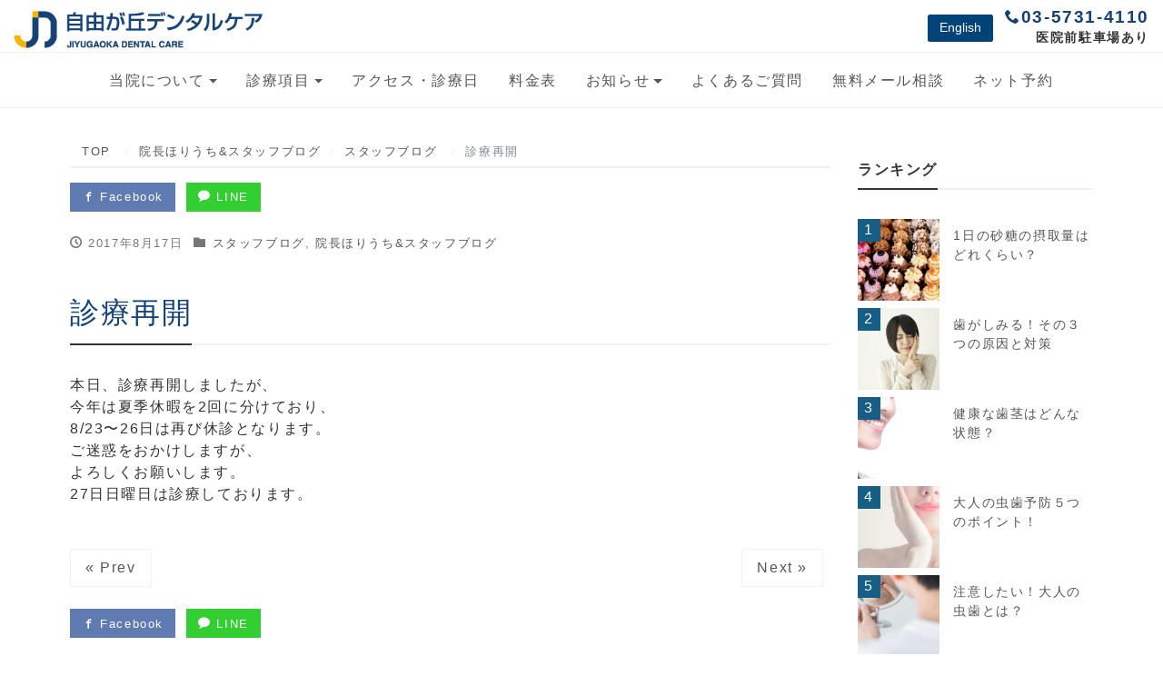

--- FILE ---
content_type: text/html; charset=UTF-8
request_url: https://jiyugaoka.info/archives/1470
body_size: 13191
content:
<!DOCTYPE html>
<html lang="ja"
	prefix="og: https://ogp.me/ns#" ><head prefix="og: http://ogp.me/ns# fb: http://ogp.me/ns/fb# blog: http://ogp.me/ns/blog#">
<meta charset="utf-8">
<meta name="viewport" content="width=device-width, initial-scale=1">
<meta name="author" content="自由が丘の歯医者・歯科｜自由が丘デンタルケア｜痛みのない質の高い治療">
<title>診療再開 | 自由が丘の歯医者・歯科｜自由が丘デンタルケア｜痛みのない質の高い治療</title>
<link rel="start" href="https://jiyugaoka.info" title="TOP">
<link rel="alternate" type="application/rss+xml" title="自由が丘の歯医者・歯科｜自由が丘デンタルケア｜痛みのない質の高い治療" href="/feed">
<!-- OGP -->
<meta name="robots" content="NOODP">
<meta property="og:type" content="blog">
<meta property="og:site_name" content="自由が丘の歯医者・歯科｜自由が丘デンタルケア｜痛みのない質の高い治療">
<meta property="og:description" content="診療再開 本日、診療再開しましたが、 今年は夏季休暇を2回に分けており、 8/23〜26日は再び休診となります。 ご迷惑をおかけしますが、 よろしくお願いします。 27日日曜日は診療しております。">
<meta property="og:title" content="診療再開 | 自由が丘の歯医者・歯科｜自由が丘デンタルケア｜痛みのない質の高い治療">
<meta property="og:url" content="https://jiyugaoka.info/archives/1470">
<meta property="og:image" content="https://jiyugaoka.info/wp-content/uploads/2017/02/IMG_4685-e1487722472347.jpg">
<link rel="prev bookmark" href="https://jiyugaoka.info/archives/1464" title="今日から夏季休暇頂いてます。">
<link rel="next bookmark" href="https://jiyugaoka.info/archives/1472" title="はじめてのPMTC・どんなことをするの②？">
<!-- twitter:card -->
<meta name="twitter:card" content="summary_large_image">


<!-- All In One SEO Pack 3.7.0[316,364] -->
<meta name="description"  content="診療再開 本日、診療再開しましたが、 今年は夏季休暇を2回に分けており、 8/23〜26日は再び休診となります。 ご迷惑をおかけしますが、 よろしくお願いします。 27日日曜日は診療しております。" />

<script type="application/ld+json" class="aioseop-schema">{"@context":"https://schema.org","@graph":[{"@type":"Organization","@id":"https://jiyugaoka.info/#organization","url":"https://jiyugaoka.info/","name":"自由が丘の歯医者・歯科｜自由が丘デンタルケア｜痛みのない質の高い治療","sameAs":[]},{"@type":"WebSite","@id":"https://jiyugaoka.info/#website","url":"https://jiyugaoka.info/","name":"自由が丘の歯医者・歯科｜自由が丘デンタルケア｜痛みのない質の高い治療","publisher":{"@id":"https://jiyugaoka.info/#organization"}},{"@type":"WebPage","@id":"https://jiyugaoka.info/archives/1470#webpage","url":"https://jiyugaoka.info/archives/1470","inLanguage":"ja","name":"診療再開","isPartOf":{"@id":"https://jiyugaoka.info/#website"},"breadcrumb":{"@id":"https://jiyugaoka.info/archives/1470#breadcrumblist"},"image":{"@type":"ImageObject","@id":"https://jiyugaoka.info/archives/1470#primaryimage","url":"https://jiyugaoka.info/wp-content/uploads/2017/02/IMG_4685-e1487722472347.jpg","width":688,"height":508},"primaryImageOfPage":{"@id":"https://jiyugaoka.info/archives/1470#primaryimage"},"datePublished":"2017-08-16T23:00:13+09:00","dateModified":"2017-08-16T23:00:13+09:00"},{"@type":"Article","@id":"https://jiyugaoka.info/archives/1470#article","isPartOf":{"@id":"https://jiyugaoka.info/archives/1470#webpage"},"author":{"@id":"https://jiyugaoka.info/archives/author/horiuchi#author"},"headline":"診療再開","datePublished":"2017-08-16T23:00:13+09:00","dateModified":"2017-08-16T23:00:13+09:00","commentCount":0,"mainEntityOfPage":{"@id":"https://jiyugaoka.info/archives/1470#webpage"},"publisher":{"@id":"https://jiyugaoka.info/#organization"},"articleSection":"スタッフブログ, 院長ほりうち&amp;スタッフブログ","image":{"@type":"ImageObject","@id":"https://jiyugaoka.info/archives/1470#primaryimage","url":"https://jiyugaoka.info/wp-content/uploads/2017/02/IMG_4685-e1487722472347.jpg","width":688,"height":508}},{"@type":"Person","@id":"https://jiyugaoka.info/archives/author/horiuchi#author","name":"horiuchi","sameAs":[],"image":{"@type":"ImageObject","@id":"https://jiyugaoka.info/#personlogo","url":"https://secure.gravatar.com/avatar/70f080fc1d8f2c6a6b900e159fa31d95?s=96&d=mm&r=g","width":96,"height":96,"caption":"horiuchi"}},{"@type":"BreadcrumbList","@id":"https://jiyugaoka.info/archives/1470#breadcrumblist","itemListElement":[{"@type":"ListItem","position":1,"item":{"@type":"WebPage","@id":"https://jiyugaoka.info/","url":"https://jiyugaoka.info/","name":"自由が丘の歯医者・歯科｜自由が丘デンタルケア｜痛みのない質の高い治療"}},{"@type":"ListItem","position":2,"item":{"@type":"WebPage","@id":"https://jiyugaoka.info/archives/1470","url":"https://jiyugaoka.info/archives/1470","name":"診療再開"}}]}]}</script>
<link rel="canonical" href="https://jiyugaoka.info/archives/1470" />
<meta property="og:type" content="article" />
<meta property="og:title" content="診療再開 | 自由が丘の歯医者・歯科｜自由が丘デンタルケア｜痛みのない質の高い治療" />
<meta property="og:description" content="診療再開 本日、診療再開しましたが、 今年は夏季休暇を2回に分けており、 8/23〜26日は再び休診となります。 ご迷惑をおかけしますが、 よろしくお願いします。 27日日曜日は診療しております。" />
<meta property="og:url" content="https://jiyugaoka.info/archives/1470" />
<meta property="og:site_name" content="自由が丘 歯医者｜痛くない歯科【自由が丘デンタルケア】駐車場有り" />
<meta property="og:image" content="https://jiyugaoka.info/wp-content/uploads/2017/02/IMG_4685-e1487722472347.jpg" />
<meta property="article:published_time" content="2017-08-16T23:00:13Z" />
<meta property="article:modified_time" content="2017-08-16T23:00:13Z" />
<meta property="og:image:secure_url" content="https://jiyugaoka.info/wp-content/uploads/2017/02/IMG_4685-e1487722472347.jpg" />
<meta name="twitter:card" content="summary" />
<meta name="twitter:title" content="診療再開 | 自由が丘の歯医者・歯科｜自由が丘デンタルケア｜痛みのない質の高い治療" />
<meta name="twitter:description" content="診療再開 本日、診療再開しましたが、 今年は夏季休暇を2回に分けており、 8/23〜26日は再び休診となります。 ご迷惑をおかけしますが、 よろしくお願いします。 27日日曜日は診療しております。" />
<meta name="twitter:image" content="https://jiyugaoka.info/wp-content/uploads/2017/02/IMG_4685-e1487722472347.jpg" />
			<script type="text/javascript" >
				window.ga=window.ga||function(){(ga.q=ga.q||[]).push(arguments)};ga.l=+new Date;
				ga('create', 'UA-92247142-1', 'auto');
				// Plugins
				
				ga('send', 'pageview');
			</script>
			<script async src="https://www.google-analytics.com/analytics.js"></script>
			<!-- All In One SEO Pack -->
<link rel='dns-prefetch' href='//www.google.com' />
<link rel='dns-prefetch' href='//s.w.org' />
<link rel="alternate" type="application/rss+xml" title="自由が丘の歯医者・歯科｜自由が丘デンタルケア｜痛みのない質の高い治療 &raquo; フィード" href="https://jiyugaoka.info/feed" />
<link rel="alternate" type="application/rss+xml" title="自由が丘の歯医者・歯科｜自由が丘デンタルケア｜痛みのない質の高い治療 &raquo; コメントフィード" href="https://jiyugaoka.info/comments/feed" />
<link rel="alternate" type="application/rss+xml" title="自由が丘の歯医者・歯科｜自由が丘デンタルケア｜痛みのない質の高い治療 &raquo; 診療再開 のコメントのフィード" href="https://jiyugaoka.info/archives/1470/feed" />
		<script type="text/javascript">
			window._wpemojiSettings = {"baseUrl":"https:\/\/s.w.org\/images\/core\/emoji\/12.0.0-1\/72x72\/","ext":".png","svgUrl":"https:\/\/s.w.org\/images\/core\/emoji\/12.0.0-1\/svg\/","svgExt":".svg","source":{"concatemoji":"https:\/\/jiyugaoka.info\/wp-includes\/js\/wp-emoji-release.min.js?ver=5.3.20"}};
			!function(e,a,t){var n,r,o,i=a.createElement("canvas"),p=i.getContext&&i.getContext("2d");function s(e,t){var a=String.fromCharCode;p.clearRect(0,0,i.width,i.height),p.fillText(a.apply(this,e),0,0);e=i.toDataURL();return p.clearRect(0,0,i.width,i.height),p.fillText(a.apply(this,t),0,0),e===i.toDataURL()}function c(e){var t=a.createElement("script");t.src=e,t.defer=t.type="text/javascript",a.getElementsByTagName("head")[0].appendChild(t)}for(o=Array("flag","emoji"),t.supports={everything:!0,everythingExceptFlag:!0},r=0;r<o.length;r++)t.supports[o[r]]=function(e){if(!p||!p.fillText)return!1;switch(p.textBaseline="top",p.font="600 32px Arial",e){case"flag":return s([127987,65039,8205,9895,65039],[127987,65039,8203,9895,65039])?!1:!s([55356,56826,55356,56819],[55356,56826,8203,55356,56819])&&!s([55356,57332,56128,56423,56128,56418,56128,56421,56128,56430,56128,56423,56128,56447],[55356,57332,8203,56128,56423,8203,56128,56418,8203,56128,56421,8203,56128,56430,8203,56128,56423,8203,56128,56447]);case"emoji":return!s([55357,56424,55356,57342,8205,55358,56605,8205,55357,56424,55356,57340],[55357,56424,55356,57342,8203,55358,56605,8203,55357,56424,55356,57340])}return!1}(o[r]),t.supports.everything=t.supports.everything&&t.supports[o[r]],"flag"!==o[r]&&(t.supports.everythingExceptFlag=t.supports.everythingExceptFlag&&t.supports[o[r]]);t.supports.everythingExceptFlag=t.supports.everythingExceptFlag&&!t.supports.flag,t.DOMReady=!1,t.readyCallback=function(){t.DOMReady=!0},t.supports.everything||(n=function(){t.readyCallback()},a.addEventListener?(a.addEventListener("DOMContentLoaded",n,!1),e.addEventListener("load",n,!1)):(e.attachEvent("onload",n),a.attachEvent("onreadystatechange",function(){"complete"===a.readyState&&t.readyCallback()})),(n=t.source||{}).concatemoji?c(n.concatemoji):n.wpemoji&&n.twemoji&&(c(n.twemoji),c(n.wpemoji)))}(window,document,window._wpemojiSettings);
		</script>
		<style type="text/css">
img.wp-smiley,
img.emoji {
	display: inline !important;
	border: none !important;
	box-shadow: none !important;
	height: 1em !important;
	width: 1em !important;
	margin: 0 .07em !important;
	vertical-align: -0.1em !important;
	background: none !important;
	padding: 0 !important;
}
</style>
	<link rel='stylesheet' id='wp-block-library-css'  href='https://jiyugaoka.info/wp-includes/css/dist/block-library/style.min.css?ver=5.3.20' type='text/css' media='all' />
<link rel='stylesheet' id='contact-form-7-css'  href='https://jiyugaoka.info/wp-content/plugins/contact-form-7/includes/css/styles.css?ver=5.2.1' type='text/css' media='all' />
<link rel='stylesheet' id='bootstrap-css'  href='https://jiyugaoka.info/wp-content/themes/liquid-corporate/css/bootstrap.min.css?ver=5.3.20' type='text/css' media='all' />
<link rel='stylesheet' id='parent-style-css'  href='https://jiyugaoka.info/wp-content/themes/liquid-corporate/style.css?ver=5.3.20' type='text/css' media='all' />
<link rel='stylesheet' id='fontawesome-css'  href='https://jiyugaoka.info/wp-content/themes/mymedia/css/font-awesome.min.css?ver=5.3.20' type='text/css' media='all' />
<link rel='stylesheet' id='icomoon-css'  href='https://jiyugaoka.info/wp-content/themes/liquid-corporate/css/icomoon.css?ver=5.3.20' type='text/css' media='all' />
<link rel='stylesheet' id='liquid-style-css'  href='https://jiyugaoka.info/wp-content/themes/mymedia/style.css?ver=0.9.6' type='text/css' media='all' />
<script type='text/javascript' src='https://jiyugaoka.info/wp-includes/js/jquery/jquery.js?ver=1.12.4-wp'></script>
<script type='text/javascript' src='https://jiyugaoka.info/wp-includes/js/jquery/jquery-migrate.min.js?ver=1.4.1'></script>
<script type='text/javascript' src='https://jiyugaoka.info/wp-content/themes/liquid-corporate/js/bootstrap.min.js?ver=5.3.20'></script>
<script type='text/javascript' src='https://jiyugaoka.info/wp-content/themes/liquid-corporate/js/common.min.js?ver=5.3.20'></script>
<link rel='https://api.w.org/' href='https://jiyugaoka.info/wp-json/' />
<link rel="EditURI" type="application/rsd+xml" title="RSD" href="https://jiyugaoka.info/xmlrpc.php?rsd" />
<link rel="wlwmanifest" type="application/wlwmanifest+xml" href="https://jiyugaoka.info/wp-includes/wlwmanifest.xml" /> 
<link rel='prev' title='今日から夏季休暇頂いてます。' href='https://jiyugaoka.info/archives/1464' />
<link rel='next' title='はじめてのPMTC・どんなことをするの②？' href='https://jiyugaoka.info/archives/1472' />
<link rel='shortlink' href='https://jiyugaoka.info/?p=1470' />
<link rel="alternate" type="application/json+oembed" href="https://jiyugaoka.info/wp-json/oembed/1.0/embed?url=https%3A%2F%2Fjiyugaoka.info%2Farchives%2F1470" />
<link rel="alternate" type="text/xml+oembed" href="https://jiyugaoka.info/wp-json/oembed/1.0/embed?url=https%3A%2F%2Fjiyugaoka.info%2Farchives%2F1470&#038;format=xml" />
<style type="text/css">.broken_link, a.broken_link {
	text-decoration: line-through;
}</style><link rel="icon" href="https://jiyugaoka.info/wp-content/uploads/2016/12/cropped-favicon-32x32.png" sizes="32x32" />
<link rel="icon" href="https://jiyugaoka.info/wp-content/uploads/2016/12/cropped-favicon-192x192.png" sizes="192x192" />
<link rel="apple-touch-icon-precomposed" href="https://jiyugaoka.info/wp-content/uploads/2016/12/cropped-favicon-180x180.png" />
<meta name="msapplication-TileImage" content="https://jiyugaoka.info/wp-content/uploads/2016/12/cropped-favicon-270x270.png" />

<!-- JS -->
<!--[if lt IE 9]>
<meta http-equiv="X-UA-Compatible" content="IE=edge">
<script type="text/javascript" src="http://html5shiv.googlecode.com/svn/trunk/html5.js"></script>
<script src="https://jiyugaoka.info/wp-content/themes/liquid-corporate/js/respond.js"></script>
<![endif]-->


<script src="https://ajax.googleapis.com/ajax/libs/jquery/1.11.0/jquery.min.js"></script>
<script>
$(window).scroll(function (){
 $(".marker-animation").each(function(){
   var position = $(this).offset().top; //ページの一番上から要素までの距離を取得
   var scroll = $(window).scrollTop(); //スクロールの位置を取得
   var windowHeight = $(window).height(); //ウインドウの高さを取得
   if (scroll > position - windowHeight){ //スクロール位置が要素の位置を過ぎたとき
     $(this).addClass('active'); //クラス「active」を与える
   }
 });
});
</script>
<!-- hreflang -->

<style type="text/css">
    /*  customize  */
                .carousel-indicators .active, .icon_big, .navbar-nav > .nav-item:last-child a {
        background-color: #333333 !important;
    }
    .post_body h1 span, .post_body h2 span, .ttl span,
    .archive .ttl_h1, .search .ttl_h1, .breadcrumb, .headline, .formbox a {
        border-color: #333333;
    }
    .navbar .current-menu-item, .navbar .current-menu-parent, .navbar .current_page_item {
        color: #333333 !important;
    }
            a, a:hover, a:active, a:visited {
        color: #555555;
    }
    .post_body a, .post_body a:hover, .post_body a:active, .post_body a:visited {
        color: #555555;
    }
            /*  custom head  */
        </style>
<script type="application/ld+json">
{
  "@context": "http://schema.org",
  "@type": "Corporation",
  "name": "自由が丘デンタルケア",
  "address": {
    "@type": "PostalAddress",
    "postalCode": "152-0035",
    "addressRegion": "東京都",
    "addressLocality": "目黒区",
    "streetAddress": "自由が丘2-1-20 パシフィックハウス1F"
    },
  "telephone": "+81357314110",
  "URL": "https://jiyugaoka.info/"
}
</script>
	<!-- Meta Pixel Code -->
<script>
!function(f,b,e,v,n,t,s)
{if(f.fbq)return;n=f.fbq=function(){n.callMethod?
n.callMethod.apply(n,arguments):n.queue.push(arguments)};
if(!f._fbq)f._fbq=n;n.push=n;n.loaded=!0;n.version='2.0';
n.queue=[];t=b.createElement(e);t.async=!0;
t.src=v;s=b.getElementsByTagName(e)[0];
s.parentNode.insertBefore(t,s)}(window, document,'script',
'https://connect.facebook.net/en_US/fbevents.js');
fbq('init', '456727843229840');
fbq('track', 'PageView');
</script>
<noscript><img height="1" width="1" style="display:none"
src="https://www.facebook.com/tr?id=456727843229840&ev=PageView&noscript=1"
/></noscript>
<!-- End Meta Pixel Code -->
</head>


<body class="post-template-default single single-post postid-1470 single-format-standard category_14">

<!-- FB -->
<div id="fb-root"></div>
<script>(function(d, s, id) {
  var js, fjs = d.getElementsByTagName(s)[0];
  if (d.getElementById(id)) return;
  js = d.createElement(s); js.id = id;
  js.src = "//connect.facebook.net/ja_JP/sdk.js#xfbml=1&version=v2.4";
  fjs.parentNode.insertBefore(js, fjs);
}(document, 'script', 'facebook-jssdk'));</script>

<div class="wrapper">
    <a id="top"></a>
        <nav class="navbar navbar-fixed-top headreserve " role="navigation">
      <div class="container-fluid spheaderd">
        <div class="navbar-header">
        <button type="button" class="navbar-toggle collapsed hidden-md-up" data-toggle="collapse" data-target="#navbar" aria-expanded="false" aria-controls="navbar">
            <span class="sr-only">Toggle navigation</span>
            <span class="icon-bar top-bar"></span>
            <span class="icon-bar middle-bar"></span>
            <span class="icon-bar bottom-bar"></span>
          </button>
        <div class="row">
<div class="col-xs-6 col-md-3 spheadline">
          <a class="navbar-brand" href="https://jiyugaoka.info" title="自由が丘の歯医者・歯科｜自由が丘デンタルケア｜痛みのない質の高い治療"><img src="https://jiyugaoka.info/wp-content/uploads/2016/12/top-logo.png" alt="自由が丘の歯医者・歯科｜自由が丘デンタルケア｜痛みのない質の高い治療"></a>
        </div>
        <div class="col-xs-4 col-md-6 spheadline">
        <div class=" hidden-md-up"><a class="navbar-brand" href="tel:03-5731-4110"><img src="https://jiyugaoka.info/wp-content/uploads/2020/08/tel.png" alt="" width="711" height="112"></a></div>
        </div>
<div class="col-md-3">
        <div class="pull-right hidden-sm-down">
          <div class="lang-header-md-up">
          <div class="en_btn"><a href="http://jiyugaoka.info/english"><button type="button" class="btn btn-primary btn-sm">English</button></a></div>
          </div>
          <div class="search-form-md-up">
          <div class="com_tel"><p class="navy" style="margin-top: .3rem;margin-bottom:-.1rem;"><span class="icon-phone"></span><a href="tel:03-5731-4110"><span class="lag_tel2">03-5731-4110</span></a></p></div>
          <div class="chusha">医院前駐車場あり</div>
          </div>
        </div>
      </div>
      </div>
      </div>
      </div>
      <div class="container">
        <div id="navbar" class="navbar-collapse collapse" aria-expanded="false">
          <ul id="menu-menu-1" class="menu nav navbar-nav list-group row"><li id="menu-item-301" class="menu-item menu-item-type-custom menu-item-object-custom menu-item-has-children menu-item-301 nav-item hidden-sm-down"><a>当院について</a>
<ul class="sub-menu">
	<li id="menu-item-300" class="menu-item menu-item-type-post_type menu-item-object-page menu-item-300 nav-item hidden-sm-down"><a href="https://jiyugaoka.info/concept">当院の特徴・診療の流れ</a></li>
	<li id="menu-item-35" class="menu-item menu-item-type-post_type menu-item-object-page menu-item-35 nav-item hidden-sm-down"><a href="https://jiyugaoka.info/stuff">スタッフ紹介</a></li>
	<li id="menu-item-37" class="menu-item menu-item-type-post_type menu-item-object-page menu-item-37 nav-item hidden-sm-down"><a href="https://jiyugaoka.info/voice">患者さんの声</a></li>
</ul>
</li>
<li id="menu-item-41" class="menu-item menu-item-type-custom menu-item-object-custom menu-item-has-children menu-item-41 nav-item hidden-sm-down"><a>診療項目</a>
<ul class="sub-menu">
	<li id="menu-item-54" class="menu-item menu-item-type-post_type menu-item-object-page menu-item-54 nav-item hidden-sm-down"><a href="https://jiyugaoka.info/cleaning">クリーニング・予防歯科</a></li>
	<li id="menu-item-56" class="menu-item menu-item-type-post_type menu-item-object-page menu-item-56 nav-item hidden-sm-down"><a href="https://jiyugaoka.info/whitening">ホワイトニング・審美歯科</a></li>
	<li id="menu-item-58" class="menu-item menu-item-type-post_type menu-item-object-page menu-item-58 nav-item hidden-sm-down"><a href="https://jiyugaoka.info/caries">う蝕（虫歯）</a></li>
	<li id="menu-item-59" class="menu-item menu-item-type-post_type menu-item-object-page menu-item-59 nav-item hidden-sm-down"><a href="https://jiyugaoka.info/implant">インプラント</a></li>
	<li id="menu-item-60" class="menu-item menu-item-type-post_type menu-item-object-page menu-item-60 nav-item hidden-sm-down"><a href="https://jiyugaoka.info/perio">歯周病</a></li>
	<li id="menu-item-61" class="menu-item menu-item-type-post_type menu-item-object-page menu-item-61 nav-item hidden-sm-down"><a href="https://jiyugaoka.info/apnea">睡眠時無呼吸症候群（いびき治療）</a></li>
</ul>
</li>
<li id="menu-item-33" class="menu-item menu-item-type-post_type menu-item-object-page menu-item-33 nav-item hidden-sm-down"><a href="https://jiyugaoka.info/access">アクセス・診療日</a></li>
<li id="menu-item-38" class="menu-item menu-item-type-post_type menu-item-object-page menu-item-38 nav-item hidden-sm-down"><a href="https://jiyugaoka.info/fee">料金表</a></li>
<li id="menu-item-340" class="menu-item menu-item-type-taxonomy menu-item-object-category menu-item-has-children menu-item-340 nav-item hidden-sm-down"><a href="https://jiyugaoka.info/archives/category/info">お知らせ</a>
<ul class="sub-menu">
	<li id="menu-item-303" class="menu-item menu-item-type-custom menu-item-object-custom menu-item-303 nav-item hidden-sm-down"><a href="https://jiyugaoka.info/archives/category/blog">ブログ</a></li>
	<li id="menu-item-302" class="menu-item menu-item-type-custom menu-item-object-custom menu-item-302 nav-item hidden-sm-down"><a href="https://jiyugaoka.info/archives/category/%E3%82%B3%E3%83%A9%E3%83%A0">コラム</a></li>
</ul>
</li>
<li id="menu-item-36" class="menu-item menu-item-type-post_type menu-item-object-page menu-item-36 nav-item hidden-sm-down"><a href="https://jiyugaoka.info/question">よくあるご質問</a></li>
<li id="menu-item-39" class="links menu-item menu-item-type-post_type menu-item-object-page menu-item-39 nav-item hidden-sm-down"><a href="https://jiyugaoka.info/counseling">無料メール相談</a></li>
<li id="menu-item-3161" class="menu-item menu-item-type-custom menu-item-object-custom menu-item-3161 nav-item hidden-sm-down"><a target="_blank" rel="noopener noreferrer" href="https://www.cieasyapo2.ci-medical.com/169/step1">ネット予約</a></li>
<li id="menu-item-2337" class="hidden-sm-up sp_en menu-item menu-item-type-post_type menu-item-object-page menu-item-2337 nav-item hidden-sm-down"><a href="https://jiyugaoka.info/english">English</a></li>
</ul>        </div><!--/.navbar-collapse -->
      </div>
    </nav>
    <!-- Menus -->
    <div class="headersnavis">
<nav class="navbar navbar-light bg-faded hidden-sm-down">
  <div class="container">
    <!-- Global Menu -->
          <ul id="menu-menu-2" class="nav navbar-nav testclass nav navbar-nav"><li class="menu-item menu-item-type-custom menu-item-object-custom menu-item-has-children menu-item-301 nav-item hidden-sm-down"><a>当院について</a>
<ul class="sub-menu">
	<li class="menu-item menu-item-type-post_type menu-item-object-page menu-item-300 nav-item hidden-sm-down"><a href="https://jiyugaoka.info/concept">当院の特徴・診療の流れ</a></li>
	<li class="menu-item menu-item-type-post_type menu-item-object-page menu-item-35 nav-item hidden-sm-down"><a href="https://jiyugaoka.info/stuff">スタッフ紹介</a></li>
	<li class="menu-item menu-item-type-post_type menu-item-object-page menu-item-37 nav-item hidden-sm-down"><a href="https://jiyugaoka.info/voice">患者さんの声</a></li>
</ul>
</li>
<li class="menu-item menu-item-type-custom menu-item-object-custom menu-item-has-children menu-item-41 nav-item hidden-sm-down"><a>診療項目</a>
<ul class="sub-menu">
	<li class="menu-item menu-item-type-post_type menu-item-object-page menu-item-54 nav-item hidden-sm-down"><a href="https://jiyugaoka.info/cleaning">クリーニング・予防歯科</a></li>
	<li class="menu-item menu-item-type-post_type menu-item-object-page menu-item-56 nav-item hidden-sm-down"><a href="https://jiyugaoka.info/whitening">ホワイトニング・審美歯科</a></li>
	<li class="menu-item menu-item-type-post_type menu-item-object-page menu-item-58 nav-item hidden-sm-down"><a href="https://jiyugaoka.info/caries">う蝕（虫歯）</a></li>
	<li class="menu-item menu-item-type-post_type menu-item-object-page menu-item-59 nav-item hidden-sm-down"><a href="https://jiyugaoka.info/implant">インプラント</a></li>
	<li class="menu-item menu-item-type-post_type menu-item-object-page menu-item-60 nav-item hidden-sm-down"><a href="https://jiyugaoka.info/perio">歯周病</a></li>
	<li class="menu-item menu-item-type-post_type menu-item-object-page menu-item-61 nav-item hidden-sm-down"><a href="https://jiyugaoka.info/apnea">睡眠時無呼吸症候群（いびき治療）</a></li>
</ul>
</li>
<li class="menu-item menu-item-type-post_type menu-item-object-page menu-item-33 nav-item hidden-sm-down"><a href="https://jiyugaoka.info/access">アクセス・診療日</a></li>
<li class="menu-item menu-item-type-post_type menu-item-object-page menu-item-38 nav-item hidden-sm-down"><a href="https://jiyugaoka.info/fee">料金表</a></li>
<li class="menu-item menu-item-type-taxonomy menu-item-object-category menu-item-has-children menu-item-340 nav-item hidden-sm-down"><a href="https://jiyugaoka.info/archives/category/info">お知らせ</a>
<ul class="sub-menu">
	<li class="menu-item menu-item-type-custom menu-item-object-custom menu-item-303 nav-item hidden-sm-down"><a href="https://jiyugaoka.info/archives/category/blog">ブログ</a></li>
	<li class="menu-item menu-item-type-custom menu-item-object-custom menu-item-302 nav-item hidden-sm-down"><a href="https://jiyugaoka.info/archives/category/%E3%82%B3%E3%83%A9%E3%83%A0">コラム</a></li>
</ul>
</li>
<li class="menu-item menu-item-type-post_type menu-item-object-page menu-item-36 nav-item hidden-sm-down"><a href="https://jiyugaoka.info/question">よくあるご質問</a></li>
<li class="links menu-item menu-item-type-post_type menu-item-object-page menu-item-39 nav-item hidden-sm-down"><a href="https://jiyugaoka.info/counseling">無料メール相談</a></li>
<li class="menu-item menu-item-type-custom menu-item-object-custom menu-item-3161 nav-item hidden-sm-down"><a target="_blank" rel="noopener noreferrer" href="https://www.cieasyapo2.ci-medical.com/169/step1">ネット予約</a></li>
<li class="hidden-sm-up sp_en menu-item menu-item-type-post_type menu-item-object-page menu-item-2337 nav-item hidden-sm-down"><a href="https://jiyugaoka.info/english">English</a></li>
</ul>        <button type="button" class="navbar-toggle collapsed">
      <span class="sr-only">Toggle navigation</span>
      <span class="icon-bar top-bar"></span>
      <span class="icon-bar middle-bar"></span>
      <span class="icon-bar bottom-bar"></span>
    </button>
  </div>
  <div class="container searchform_nav none hidden-md-up">
    <div class="searchform">  
    <form action="https://jiyugaoka.info/" method="get" class="search-form">
        <fieldset class="form-group">
            <label class="screen-reader-text">Search</label>
            <input type="text" name="s" value="" placeholder="Search" class="form-control search-text">
            <button type="submit" value="Search" class="btn btn-primary"><i class="icon icon-search"></i></button>
        </fieldset>
    </form>
</div>  </div>
</nav>
        </div>
<!-- /Menus -->
     
    <div class="detail post-1470 post type-post status-publish format-standard has-post-thumbnail hentry category-15 category-blog">
        <div class="container">
          <div class="row">
           <div class="col-md-9 mainarea">

                                 
            <h1 class="ttl_h1 entry-title" title="診療再開">診療再開</h1>
            
            <!-- pan -->
                        <ul class="breadcrumb" itemscope itemtype="http://data-vocabulary.org/Breadcrumb">
              <li><a href="https://jiyugaoka.info" itemprop="url"><span itemprop="title">TOP</span></a></li>
              <li><a itemprop="url" href="https://jiyugaoka.info/archives/category/blog"><span itemprop="title">院長ほりうち&amp;スタッフブログ</span></a></li><li><a itemprop="url" href="https://jiyugaoka.info/archives/category/blog/%e3%82%b9%e3%82%bf%e3%83%83%e3%83%95%e3%83%96%e3%83%ad%e3%82%b0"><span itemprop="title">スタッフブログ</span></a></li>              <li class="active">診療再開</li>
            </ul>
                       
           
            <div class="detail_text">

                <div class="share">
<a href="http://www.facebook.com/sharer.php?u=https://jiyugaoka.info/archives/1470&amp;t=診療再開 : 自由が丘の歯医者・歯科｜自由が丘デンタルケア｜痛みのない質の高い治療" target="_blank" class="share_facebook"><i class="icon icon-facebook"></i> Facebook</a>
<a href="http://line.me/R/msg/text/?診療再開 : 自由が丘の歯医者・歯科｜自由が丘デンタルケア｜痛みのない質の高い治療%0D%0Ahttps://jiyugaoka.info/archives/1470" target="_blank" class="share_line"><i class="icon icon-bubble"></i> LINE</a>
</div>                <div class="post_meta">
                <span class="post_time">
                 <i class="icon icon-clock" title="2017/08/17 08:00"></i> <time class="date updated">2017年8月17日</time>
                </span>
                                    <span class="post_cat"><i class="icon icon-folder"></i>
                    <a href="https://jiyugaoka.info/archives/category/blog/%e3%82%b9%e3%82%bf%e3%83%83%e3%83%95%e3%83%96%e3%83%ad%e3%82%b0" rel="category tag">スタッフブログ</a>, <a href="https://jiyugaoka.info/archives/category/blog" rel="category tag">院長ほりうち&amp;スタッフブログ</a>                    </span>
                                </div>
                
                                
                <div id="text-20" class="widget widget_text">			<div class="textwidget"></div>
		</div>                
                <!-- content -->
                <div class="post_body"><div class="blog_img">
<h2 class="ttl_sec">診療再開</h2>
<p>本日、診療再開しましたが、<br />
今年は夏季休暇を2回に分けており、<br />
8/23〜26日は再び休診となります。<br />
ご迷惑をおかけしますが、<br />
よろしくお願いします。<br />
27日日曜日は診療しております。</p></div>
</div>
                                <div id="text-21" class="widget widget_text">			<div class="textwidget"><!--<div class="sp">
<a href="https://jiyugaoka.info/archives/82">
<img src="https://jiyugaoka.info/wp-content/uploads/2017/01/bnr_mutsu.jpg">
</a>
</div>--></div>
		</div>                                
                                
                                <!-- form -->
                                
            </div>
                      <div class="detail_comments">
               
<div id="comments" class="comments-area">

	
	
	
</div><!-- .comments-area -->
           </div>
                    
           
           
            <nav>
              <ul class="pager">
                <li class="pager-prev"><a href="https://jiyugaoka.info/archives/1464" title="今日から夏季休暇頂いてます。">&laquo; Prev</a></li><li class="pager-next"><a href="https://jiyugaoka.info/archives/1472" title="はじめてのPMTC・どんなことをするの②？">Next &raquo;</a></li>                </ul>
            </nav>

            <div class="share">
<a href="http://www.facebook.com/sharer.php?u=https://jiyugaoka.info/archives/1470&amp;t=診療再開 : 自由が丘の歯医者・歯科｜自由が丘デンタルケア｜痛みのない質の高い治療" target="_blank" class="share_facebook"><i class="icon icon-facebook"></i> Facebook</a>
<a href="http://line.me/R/msg/text/?診療再開 : 自由が丘の歯医者・歯科｜自由が丘デンタルケア｜痛みのない質の高い治療%0D%0Ahttps://jiyugaoka.info/archives/1470" target="_blank" class="share_line"><i class="icon icon-bubble"></i> LINE</a>
</div>
           <div class="recommend">
           <div class="ttl"><i class="icon icon-list"></i> 関連記事</div>
              <div class="row">
               
               <article class="list col-md-12 post-4227 post type-post status-publish format-standard hentry category-15 category-blog">
                 <a href="https://jiyugaoka.info/archives/4227" title="上あご奥歯のインプラント" class="post_links">
                  <div class="list-block">
                   <div class="post_thumb" style="background-image: url('https://jiyugaoka.info/wp-content/uploads/2025/12/IMG_3970-225x300.jpeg')"><span>&nbsp;</span></div>
                   <div class="list-text">
                       <span class="post_time"><i class="icon icon-clock"></i> 2025年12月21日</span>
                       <h3 class="list-title post_ttl">
                           上あご奥歯のインプラント                       </h3>
                   </div>
                  </div>
                 </a>
               </article>
                
               <article class="list col-md-12 post-4217 post type-post status-publish format-standard hentry category-15 category-blog">
                 <a href="https://jiyugaoka.info/archives/4217" title="開院して24年目の師走" class="post_links">
                  <div class="list-block">
                   <div class="post_thumb" style="background-image: url('https://jiyugaoka.info/wp-content/uploads/2025/12/IMG_3927-300x225.jpeg')"><span>&nbsp;</span></div>
                   <div class="list-text">
                       <span class="post_time"><i class="icon icon-clock"></i> 2025年12月3日</span>
                       <h3 class="list-title post_ttl">
                           開院して24年目の師走                       </h3>
                   </div>
                  </div>
                 </a>
               </article>
                
               <article class="list col-md-12 post-4172 post type-post status-publish format-standard has-post-thumbnail hentry category-15 category-blog">
                 <a href="https://jiyugaoka.info/archives/4172" title="歯科治療は、ものすごく繊細で、細かい作業なんです。" class="post_links">
                  <div class="list-block">
                   <div class="post_thumb" style="background-image: url('https://jiyugaoka.info/wp-content/uploads/2019/08/erick-tang-Of7fPGRSz_4-unsplash-1.jpg')"><span>&nbsp;</span></div>
                   <div class="list-text">
                       <span class="post_time"><i class="icon icon-clock"></i> 2025年7月13日</span>
                       <h3 class="list-title post_ttl">
                           歯科治療は、ものすごく繊細で、細かい作業なんです。                       </h3>
                   </div>
                  </div>
                 </a>
               </article>
                
               <article class="list col-md-12 post-4150 post type-post status-publish format-standard hentry category-15 category-blog">
                 <a href="https://jiyugaoka.info/archives/4150" title="ぬい活" class="post_links">
                  <div class="list-block">
                   <div class="post_thumb" style="background-image: url('https://jiyugaoka.info/wp-content/uploads/2025/05/IMG_3378-225x300.jpeg')"><span>&nbsp;</span></div>
                   <div class="list-text">
                       <span class="post_time"><i class="icon icon-clock"></i> 2025年5月10日</span>
                       <h3 class="list-title post_ttl">
                           ぬい活                       </h3>
                   </div>
                  </div>
                 </a>
               </article>
                                              </div>
            </div>
            
            
            
           </div><!-- /col -->
                      <div class="col-md-3 sidebar">
             <div class="widgets">
                <div id="text-22" class="widget widget_text"><div class="ttl">ランキング</div>			<div class="textwidget"><ul class="list-unstyled sidebar">
    <li>
    <div class="row" style="margin-bottom:.5rem;">
      <div class="col-xs-4 col-md-5">
        <div style="position: relative;">
          <div class="card-img-left" style="height: 90px; line-height: 90px; background: url(https://jiyugaoka.info/wp-content/uploads/2019/03/eb4ad7629df44e19a5c800c721f31979_s.jpg) center no-repeat; background-size: cover; background-color: #ccc; color: #fff; text-align: center;">
                      </div>
          <div class="card-img-overlay  ranking-overlay">
            1          </div>
        </div>
      </div>
      <div class="col-xs-8 col-md-7 ranttk" style="padding-left: 0;">
        <a href="https://jiyugaoka.info/archives/2443" title="1日の砂糖の摂取量はどれくらい？">
          1日の砂糖の摂取量はどれくらい？        </a>
        <div>
                  </div>
      </div>
    </div>
  </li>
    <li>
    <div class="row" style="margin-bottom:.5rem;">
      <div class="col-xs-4 col-md-5">
        <div style="position: relative;">
          <div class="card-img-left" style="height: 90px; line-height: 90px; background: url(https://jiyugaoka.info/wp-content/uploads/2018/06/accdb8c8d9a084e4915170779db163ad_s.jpg) center no-repeat; background-size: cover; background-color: #ccc; color: #fff; text-align: center;">
                      </div>
          <div class="card-img-overlay  ranking-overlay">
            2          </div>
        </div>
      </div>
      <div class="col-xs-8 col-md-7 ranttk" style="padding-left: 0;">
        <a href="https://jiyugaoka.info/archives/2168" title="歯がしみる！その３つの原因と対策">
          歯がしみる！その３つの原因と対策        </a>
        <div>
                  </div>
      </div>
    </div>
  </li>
    <li>
    <div class="row" style="margin-bottom:.5rem;">
      <div class="col-xs-4 col-md-5">
        <div style="position: relative;">
          <div class="card-img-left" style="height: 90px; line-height: 90px; background: url(https://jiyugaoka.info/wp-content/uploads/2017/08/44403524_m-1.jpg) center no-repeat; background-size: cover; background-color: #ccc; color: #fff; text-align: center;">
                      </div>
          <div class="card-img-overlay  ranking-overlay">
            3          </div>
        </div>
      </div>
      <div class="col-xs-8 col-md-7 ranttk" style="padding-left: 0;">
        <a href="https://jiyugaoka.info/archives/3020" title="健康な歯茎はどんな状態？">
          健康な歯茎はどんな状態？        </a>
        <div>
                  </div>
      </div>
    </div>
  </li>
    <li>
    <div class="row" style="margin-bottom:.5rem;">
      <div class="col-xs-4 col-md-5">
        <div style="position: relative;">
          <div class="card-img-left" style="height: 90px; line-height: 90px; background: url(https://jiyugaoka.info/wp-content/uploads/2019/01/a1dc5170ab0d80cc1127587fa034ad6d_m.jpg) center no-repeat; background-size: cover; background-color: #ccc; color: #fff; text-align: center;">
                      </div>
          <div class="card-img-overlay  ranking-overlay">
            4          </div>
        </div>
      </div>
      <div class="col-xs-8 col-md-7 ranttk" style="padding-left: 0;">
        <a href="https://jiyugaoka.info/archives/2378" title="大人の虫歯予防５つのポイント！">
          大人の虫歯予防５つのポイント！        </a>
        <div>
                  </div>
      </div>
    </div>
  </li>
    <li>
    <div class="row" style="margin-bottom:.5rem;">
      <div class="col-xs-4 col-md-5">
        <div style="position: relative;">
          <div class="card-img-left" style="height: 90px; line-height: 90px; background: url(https://jiyugaoka.info/wp-content/uploads/2018/10/be9ee7df2535b19c78da5bb2b5052b51_m.jpg) center no-repeat; background-size: cover; background-color: #ccc; color: #fff; text-align: center;">
                      </div>
          <div class="card-img-overlay  ranking-overlay">
            5          </div>
        </div>
      </div>
      <div class="col-xs-8 col-md-7 ranttk" style="padding-left: 0;">
        <a href="https://jiyugaoka.info/archives/2310" title="注意したい！大人の虫歯とは？">
          注意したい！大人の虫歯とは？        </a>
        <div>
                  </div>
      </div>
    </div>
  </li>
  </ul>
</div>
		</div><div id="custom_html-2" class="widget_text widget widget_custom_html"><div class="textwidget custom-html-widget"><div class="ttl">
診療時間
</div>
<div class="row">
<div class="col-md-12">
<img src="https://jiyugaoka.info/wp-content/uploads/2019/03/q.png" alt="診療時間"  class="aligncenter size-full wp-image-120" />
<p class="ske_ttl"><span class="skes">休診日</span>   <span class="skes2">水曜日・祝日</span></p>
</div>
</div></div></div><div id="custom_html-3" class="widget_text widget widget_custom_html"><div class="textwidget custom-html-widget"><div class="row img-hover top20" style="margin: .2em;">
	<div class="col-xs-12 top20 s_rb"><a href="https://www.instagram.com/jiyugaoka_dentalcare/" target="_blank" rel="noopener noreferrer"><img class="aligncenter size-full" src="https://jiyugaoka.info/wp-content/uploads/2024/03/insta.png" ></a></div>
<div class="col-xs-6 col-md-12 top20 s_lb"><a href="https://www.instagram.com/jiyugaoka44/" target="_blank" rel="noopener noreferrer"><img class="aligncenter size-full" src="https://jiyugaoka.info/wp-content/uploads/2019/03/SNSbnr_03.png" ></a></div>
<div class="col-xs-6 col-md-12 top20 s_rb"><a href="https://line.me/R/ti/p/%40iba5485t" target="_blank" rel="noopener noreferrer"><img class="aligncenter size-full wp-image-5813" src="https://jiyugaoka.info/wp-content/uploads/2019/03/SNSbnr_11.png" ></a></div>
</div>
<div class="row">
<div class="col-md-12 top20">
<img src="https://jiyugaoka.info/wp-content/uploads/2019/03/SNSbnr_19.png" alt="医院前無料駐車場がございます。">
</div>
</div></div></div><div id="text-5" class="widget widget_text">			<div class="textwidget"><!--<div class="bnr">
<div class="row">
		<div class="col-md-12 col-xs-10">
<a href="http://www.jdc-yobou.info/" target="_blank" rel="noopener noreferrer"><img src="https://jiyugaoka.info/wp-content/uploads/2016/12/bnr01.jpg" alt="予防歯科"  class="aligncenter size-full wp-image-119" /></a>
				</div>
</div>
<div class="row">
<div class="col-md-12 col-xs-10">
<a href="http://www.jirec.info/" target="_blank" rel="noopener noreferrer"><img src="https://jiyugaoka.info/wp-content/uploads/2016/12/bnr02.jpg" alt="インプラント相談室"  class="aligncenter size-full wp-image-120" /></a>
				</div>
     </div>
</div>--></div>
		</div>             </div>
           </div>           
         </div>
        </div>
    </div>


<div class="pagetop hidden-sm-down">
    <a href="#top"><i class="icon icon-arrow-up2"></i></a>
</div>
  <div id="black-studio-tinymce-2" class="widget widget_black_studio_tinymce"><div class="textwidget"><div class="footcon_wrap">
<div class="container">
<div class="row">
<div class="col-md-4 m1rem">
<div class="footcontact">
<p class="fotcontxt"><i class="fa fa-angle-right" aria-hidden="true"></i> お電話でのご予約・お問い合わせはこちら</p>
<p><a href="tel:03-5731-4110"><img src="https://jiyugaoka.info/wp-content/uploads/2022/07/tel.png" alt="" width="926" height="220" class="aligncenter size-full wp-image-3746" /></a>
</div>
</div>
<div class="col-md-4 m1rem">
<div class="footcontact">
<p class="fotcontxt"><i class="fa fa-angle-right" aria-hidden="true"></i> ネットからのご予約はこちら</p>
<p><a href="https://www.cieasyapo2.ci-medical.com/169/step1" class="but inl" style="text-decoration: none;" target="_blank"><i class="fa fa-chevron-circle-right" aria-hidden="true"></i> 診療予約</a>
</div>
</div>
<div class="col-md-4 m1rem">
<div class="footcontact">
<p class="fotcontxt"><i class="fa fa-angle-right" aria-hidden="true"></i> 治療に関するお悩み・ご相談はこちら</p>
<p><a href="/counseling" class="but inl" style="text-decoration: none;"><i class="fa fa-chevron-circle-right" aria-hidden="true"></i> 無料メール相談</a>
</div>
</div></div>
</div>
</div>
</div></div>    
<footer>
        <div class="container">
          <div class="row">
            <div id="nav_menu-3" class="widget widget_nav_menu col-sm-4"><div class="menu-footmenu1-container"><ul id="menu-footmenu1" class="menu"><li id="menu-item-121" class="menu-item menu-item-type-custom menu-item-object-custom menu-item-home menu-item-121 nav-item hidden-sm-down"><a href="http://jiyugaoka.info">HOME</a></li>
<li id="menu-item-122" class="menu-item menu-item-type-custom menu-item-object-custom menu-item-has-children menu-item-122 nav-item hidden-sm-down"><a href="https://#">診療項目</a>
<ul class="sub-menu">
	<li id="menu-item-123" class="menu-item menu-item-type-post_type menu-item-object-page menu-item-123 nav-item hidden-sm-down"><a href="https://jiyugaoka.info/cleaning">クリーニング・予防歯科</a></li>
	<li id="menu-item-124" class="menu-item menu-item-type-post_type menu-item-object-page menu-item-124 nav-item hidden-sm-down"><a href="https://jiyugaoka.info/whitening">ホワイトニング・審美歯科</a></li>
	<li id="menu-item-125" class="menu-item menu-item-type-post_type menu-item-object-page menu-item-125 nav-item hidden-sm-down"><a href="https://jiyugaoka.info/caries">う蝕（虫歯）</a></li>
	<li id="menu-item-126" class="menu-item menu-item-type-post_type menu-item-object-page menu-item-126 nav-item hidden-sm-down"><a href="https://jiyugaoka.info/implant">インプラント</a></li>
	<li id="menu-item-127" class="menu-item menu-item-type-post_type menu-item-object-page menu-item-127 nav-item hidden-sm-down"><a href="https://jiyugaoka.info/perio">歯周病</a></li>
	<li id="menu-item-128" class="menu-item menu-item-type-post_type menu-item-object-page menu-item-128 nav-item hidden-sm-down"><a href="https://jiyugaoka.info/apnea">睡眠時無呼吸症候群（いびき治療）</a></li>
</ul>
</li>
</ul></div></div><div id="nav_menu-4" class="widget widget_nav_menu col-sm-4"><div class="menu-footmenu02-container"><ul id="menu-footmenu02" class="menu"><li id="menu-item-912" class="menu-item menu-item-type-post_type menu-item-object-page menu-item-912 nav-item hidden-sm-down"><a href="https://jiyugaoka.info/concept">当院の特徴・診療の流れ</a></li>
<li id="menu-item-131" class="menu-item menu-item-type-post_type menu-item-object-page menu-item-131 nav-item hidden-sm-down"><a href="https://jiyugaoka.info/question">よくあるご質問</a></li>
<li id="menu-item-132" class="menu-item menu-item-type-post_type menu-item-object-page menu-item-132 nav-item hidden-sm-down"><a href="https://jiyugaoka.info/voice">患者さんの声</a></li>
<li id="menu-item-130" class="menu-item menu-item-type-post_type menu-item-object-page menu-item-130 nav-item hidden-sm-down"><a href="https://jiyugaoka.info/stuff">スタッフ紹介</a></li>
<li id="menu-item-129" class="menu-item menu-item-type-post_type menu-item-object-page menu-item-129 nav-item hidden-sm-down"><a href="https://jiyugaoka.info/access">アクセス・診療日</a></li>
<li id="menu-item-133" class="menu-item menu-item-type-post_type menu-item-object-page menu-item-133 nav-item hidden-sm-down"><a href="https://jiyugaoka.info/fee">料金表</a></li>
<li id="menu-item-135" class="menu-item menu-item-type-post_type menu-item-object-page menu-item-135 nav-item hidden-sm-down"><a href="https://jiyugaoka.info/counseling">無料メール相談</a></li>
<li id="menu-item-3162" class="menu-item menu-item-type-custom menu-item-object-custom menu-item-3162 nav-item hidden-sm-down"><a target="_blank" rel="noopener noreferrer" href="https://www.cieasyapo2.ci-medical.com/169/step1">ネット予約</a></li>
</ul></div></div><div id="text-8" class="widget widget_text col-sm-4">			<div class="textwidget"><div>
<a href="https://www.instagram.com/jiyugaoka_dentalcare/" target="_blank" rel="noopener noreferrer"><img src="https://jiyugaoka.info/wp-content/uploads/2024/03/insta.png" style="width:100%;"></a>
</div></div>
		</div><div id="text-25" class="widget widget_text col-sm-4">			<div class="textwidget"><div class="row top20">
<div class="col-md-12">
<img src="https://jiyugaoka.info/wp-content/uploads/2019/03/q.png" alt="診療時間"  class="aligncenter size-full wp-image-120" /></p>
<p class="ske_ttl"><span class="skes">休診日</span>   <span class="skes2">水曜日・祝日</span></p>
</div>
</div>
</div>
		</div><div id="text-27" class="widget widget_text col-sm-4">			<div class="textwidget"></div>
		</div><div id="text-24" class="widget widget_text col-sm-4">			<div class="textwidget"><div class="row top20">
<div class="col-md-12">
<p class="footadddsa">〒152-0035<br />
東京都目黒区自由が丘2-1-20<br />
パシフィックハウス自由が丘1F</p>
<p class="footadddsa">Tel:03-5731-4110</p>
</div>
</div>
</div>
		</div>          </div>
        </div>
        
        <div class="foot">
            <!--<div class="container com">
                        <a href="https://jiyugaoka.info" title="自由が丘の歯医者・歯科｜自由が丘デンタルケア｜痛みのない質の高い治療" class="logo">
                               <img src="https://jiyugaoka.info/wp-content/uploads/2016/12/top-logo.png" alt="自由が丘の歯医者・歯科｜自由が丘デンタルケア｜痛みのない質の高い治療">
                           </a>
                        <br><span class="com_tel">TEL: <a href="tel:03-5731-4110">03-5731-4110</a> </span>                        <div class="com_open">9：00～18：00(月～金)<br>9：00～17:00(土) <br><span class="blue">水</span>・<span class="red">日</span>・<span class="red">祝</span>休診</div>            <div class="com_adr">〒152-0035<br>
東京都目黒区自由が丘2-1-20<br>
パシフィックハウス1F</div>            </div>-->
            
          <div class="container sns">
                                    <a href="https://www.facebook.com/jiyugaokadentalcare/" target="_blank"><i class="icon icon-facebook"></i> Facebook</a>
                                                                        <a href="https://www.instagram.com/jiyugaoka_dentalcare/" target="_blank"><i class="icon icon-instagram"></i> Instagram</a>
                                                                      </div>
        </div>
        
        <div class="copy">
        (C) 2026 <a href="https://jiyugaoka.info">
                自由が丘の歯医者・歯科｜自由が丘デンタルケア｜痛みのない質の高い治療                </a>. All right reserved.        <!-- Powered by -->
        <!--        Theme by <a href="https://lqd.jp/wp/" rel="nofollow" title="Responsive WordPress Theme LIQUID PRESS">LIQUID PRESS</a>.
        -->
        <!-- /Powered by -->
        </div>

    </footer>
 
<script>
jQuery(function() {
    var topBtn = jQuery('#footerFloatingMenu');
    topBtn.hide();
    jQuery(window).scroll(function () {
        if (jQuery(this).scrollTop() > 200) { // 200pxで表示
            topBtn.fadeIn();
        } else {
            topBtn.fadeOut();
        }
    });
});
</script>
</div><!--/site-wrapper-->
<script type='text/javascript'>
/* <![CDATA[ */
var wpcf7 = {"apiSettings":{"root":"https:\/\/jiyugaoka.info\/wp-json\/contact-form-7\/v1","namespace":"contact-form-7\/v1"}};
/* ]]> */
</script>
<script type='text/javascript' src='https://jiyugaoka.info/wp-content/plugins/contact-form-7/includes/js/scripts.js?ver=5.2.1'></script>
<script type='text/javascript'>
var renderInvisibleReCaptcha = function() {

    for (var i = 0; i < document.forms.length; ++i) {
        var form = document.forms[i];
        var holder = form.querySelector('.inv-recaptcha-holder');

        if (null === holder) continue;
		holder.innerHTML = '';

         (function(frm){
			var cf7SubmitElm = frm.querySelector('.wpcf7-submit');
            var holderId = grecaptcha.render(holder,{
                'sitekey': '6LcZCfMlAAAAAFi1VunXnSQ9h_r8pqjmXoXzBKtZ', 'size': 'invisible', 'badge' : 'bottomright',
                'callback' : function (recaptchaToken) {
					if((null !== cf7SubmitElm) && (typeof jQuery != 'undefined')){jQuery(frm).submit();grecaptcha.reset(holderId);return;}
					 HTMLFormElement.prototype.submit.call(frm);
                },
                'expired-callback' : function(){grecaptcha.reset(holderId);}
            });

			if(null !== cf7SubmitElm && (typeof jQuery != 'undefined') ){
				jQuery(cf7SubmitElm).off('click').on('click', function(clickEvt){
					clickEvt.preventDefault();
					grecaptcha.execute(holderId);
				});
			}
			else
			{
				frm.onsubmit = function (evt){evt.preventDefault();grecaptcha.execute(holderId);};
			}


        })(form);
    }
};
</script>
<script type='text/javascript' async defer src='https://www.google.com/recaptcha/api.js?onload=renderInvisibleReCaptcha&#038;render=explicit'></script>
<script type='text/javascript' src='https://jiyugaoka.info/wp-includes/js/comment-reply.min.js?ver=5.3.20'></script>
<script type='text/javascript' src='https://jiyugaoka.info/wp-includes/js/wp-embed.min.js?ver=5.3.20'></script>
<script>
jQuery('.gmap').click(function(){
jQuery('.gmap iframe').css("pointer-events","auto");
});
</script>
</body>
</html>

--- FILE ---
content_type: text/css
request_url: https://jiyugaoka.info/wp-content/themes/mymedia/style.css?ver=0.9.6
body_size: 8476
content:
@charset "utf-8";
/*
Theme Name: mymedia
Version: 0.9.6
Template:liquid-corporate
*/

/* ------------------------------------
// common
------------------------------------ */
body {
  font-family: 'Open Sans','游ゴシック','YuGothic','メイリオ','Meiryo','ＭＳ Ｐゴシック',sans-serif;
  letter-spacing: 0.1em;
}
.m1rem{
    margin-top: 1rem;
}
.m2rem{
    margin-top: 2rem;
}
.m3rem{
    margin-top: 3rem;
}
.m4rem{
    margin-top: 4rem;
}
.top20{
  margin-top: 20px;
}
@media (min-width: 768px){
.sp {
    display: none;
}
}
@media (max-width: 767px){
.pc {
    display: none;
}
}
.red{
  color:#ff0000;
}
.underline{
  text-decoration: underline;
}
.post_body {
    border-bottom: none;
}
.list_big .post_links .post_thumb {
  background-size: cover;
}
.list_big .post_links .post_thumb span {
    width: 100%;
    /*height: 180px;*/
}
.btn-sm{
  border-radius: .2rem;
}
.en_btn {
  float: right;
}
@media (min-width: 768px){
.logo img{
  height: 48px !important;
}
}
.parking_head{
  font-size: small;
  text-align: center;
  padding: 2px;
  background: #164375;
  line-height: 1rem;
  border-radius: 5px;
  color: #fff;
}
  .parking_head2{
  font-size:x-small;
  background: #164375;
  border-radius: 5px;
  color: #fff;
  padding: 2px;
}
/*---------------メニューバー--------------*/
@media (max-width: 992px){
.navbar-nav a{
  font-size: x-small;
  padding: 1rem .5rem;
}
}
@media (max-width: 33.9em){
.navbar-nav a{
  font-size: small;
}
}
/*---------------見出し--------------*/
h3.midashi02 {
	position: relative;
	padding: 0 .5em .2em 1.5em;
	border-bottom: 2px dotted #10b6dd;
  color: #10b6dd;
  font-size: 1.4rem!important;
  font-weight:normal
}
.midashi02::before,
.midashi02:after {
	position: absolute;
	content: '';
	border-radius: 100%
}
.midashi02::before {
	top: .1em;
	left: .1em;
	z-index: 2;
	width: 18px;
	height: 18px;
	background: rgba(16, 182, 221, .5);
}
.midashi02::after {
	top: .5em;
	left: .6em;
	width: 13px;
	height: 13px;
	background: rgba(118, 219, 243, .5);
}
/*---------------top-txt--------------*/
.top_txt{
  text-align: center;
  line-height: 2rem;
  color: #333;
}
.top_txt2{
  text-align: center;
  line-height: 2rem;
  color: #333;
  padding-bottom: 1rem;
}
.top_ttl{
  text-align: center;
  font-family: "ＭＳ Ｐ明朝", "MS PMincho", "ヒラギノ明朝 Pro W3", "Hiragino Mincho Pro", serif;
  color: #164375;
  font-size: 1.6rem;
}
.top_ttl02{
  text-align: center;
  font-family: "ＭＳ Ｐ明朝", "MS PMincho", "ヒラギノ明朝 Pro W3", "Hiragino Mincho Pro", serif;
  color:#333;
  margin-bottom: 1.6rem;
  margin-top: 1rem;
}
.top_ttl2{
  text-align: left;
  font-family: "ＭＳ Ｐ明朝", "MS PMincho", "ヒラギノ明朝 Pro W3", "Hiragino Mincho Pro", serif;
  color: #164375;
  margin-top: 1rem;
  font-size: 1.4rem;
  text-shadow: 1px 1px 2px #fff;
}
.top_ttl4{
  text-align: right;
  font-family: "ＭＳ Ｐ明朝", "MS PMincho", "ヒラギノ明朝 Pro W3", "Hiragino Mincho Pro", serif;
  color: #10B6DD;
  text-shadow: 0px 0px 20px #f1f1f1;
}
.top_txt3{
  text-align: left;
  line-height: 1.6rem;
  color: #333;
  text-shadow: 1px 1px 2px #fff;
}
.top_txt4{
  text-align: right;
  line-height: 2rem;
  color: #333;
  text-shadow: 0px 0px 20px #f1f1f1;
}
.back01{
  background: url(https://jiyugaoka.info/wp-content/uploads/2017/01/back_img_02.jpg) 0 0 no-repeat;
  background-position: center;
}
.back02{
  background: url(https://jiyugaoka.info/wp-content/uploads/2016/12/back_img03.jpg) 0 0 no-repeat;
  background-size: 100%;
}
.back03{
  background: url(https://jiyugaoka.info/wp-content/uploads/2016/12/back_img04.jpg) 0 0 no-repeat;
  background-size: 100%;
}
.right{
  text-align: right;
  display: block;
}
.box-txt{
  padding: 1.2rem;
    background-color: rgba(255, 255, 255, 0.59);
    border-radius: 6px;
    margin: 1.5rem 0;
}
.box-txt h5{
    margin-top: 1rem;
    line-height: 1.8rem;
}
table.table.table-bordered.tableprofile {
  font-size: 12px;
  background-color: rgba(181, 181, 181, 0.5);
}
@media (max-width: 992px){
.box-txt{
  padding-top: 2%;
  padding-bottom: 15%;
}
}
@media (max-width: 767px){
.box-txt{
  padding-top: 45%;
  padding-bottom: 15%;
}
}
.btn-primary {
  color: #fff;
  background-color: #004378;
  border-color: #004378;
  border-radius: .15em!important;
}
.sp-btn{
  display: block;
  text-align: center;
}
.koumoku{
  font-size: small;
  text-align: center;
  margin-top: 0.5rem;
}
.koumoku_img img{
  box-shadow: 0 2px 5px #ccc;
  /*width:96%;*/
}
.koumoku_img p{
  margin-top: 0.5rem;
  font-size: 13px;
}
.koumoku_img a:hover img {
  opacity: 0.7;
  filter: alpha(opacity=70);
  -ms-filter: "alpha(opacity=70)";
}
.top_tokuchoutxt{
  text-align: center;
    color: #333;
    line-height: 1.8rem;
}
.top-tokubox img{
  border-radius: 5px;
}
.top-tokubox h5{
  margin-top: 0.5rem;
  border-bottom: 1px dotted #00437c;
  padding:4px;
}
.top-tokubox span{
  font-size: 14px;
}
.top-tokubox .colttl{
  font-size: 16px;
    color: #00437c;
    font-weight: bold;
}
.top-tokubox p{
  padding:4px;
  font-size: 14px;
}
.top-tokubox .card{
  box-shadow: 0 2px 5px #ccc;
  padding:6px;
  height: 465px;
}
.top-tokubox .card02{
  box-shadow: 0 2px 5px #ccc;
  padding:6px;
  /* height: 485px; */
    position: relative;
    border: .0625rem solid #e5e5e5;
    border-radius: .25rem;
    margin-bottom: .75rem;
}
@media (max-width: 767px){
  .top-tokubox .card{
    box-shadow: 0 2px 5px #ccc;
    padding:6px;
    height: inherit;
  }
  .top_tokuchoutxt {
    text-align: left;
    color: #333;
    line-height: 1.6rem;
    font-size: 14px;
}
}
@media (min-width: 768px){
  .tokuttxt{
margin-bottom: 0;
  }
  .mpc1{
    margin-top: 1em;
  }
}
.tokubox2 img{
  border-radius: 5px;
}
.tokubox2 h5{
  margin-top: 0.5rem;
  border-bottom: 1px dotted #164375;
  padding:4px;
}
.tokubox2 span{
 font-size: medium;
}
.tokubox2 .colttl{
  font-size: large;
  color: #10b6dd;
}
.tokubox2 p{
  padding:4px;
}
.tokubox2 .card{
  box-shadow: 0 2px 5px #ccc;
  padding:6px;
}
.colttl02{
  color: #164375;
}
.mid_txt{
  font-size: medium;
}
.about-box .card{
  position: relative;
  background: #fff;
  border-radius: 5px;
  box-shadow: 0 2px 5px #ccc;
  height: 440px;
}
.about_ttl{
  color: #165E83;
  border-bottom: 1px solid;
  margin-bottom: 0;
  text-align: center;
}
.about_txt{
  font-size: small;
  padding: 5px;
}
.about-link {
  position: absolute;
  bottom: 0;
  right: 5px;
}
.about-box a:hover img {
  opacity: 0.7;
  filter: alpha(opacity=70);
  -ms-filter: "alpha(opacity=70)";
}

@media (min-width: 768px){
.opa{
 background-color: rgba(255,255,255,0.3);
 padding: 1px;
}
/*.top-tokubox{
  padding-left: 10%;
  padding-right: 10%;
}*/
}
@media (max-width: 767px){
.top_txt{
  line-height: 1.6rem;
  font-size:14px;
}
.top_txt2{
  line-height: 1.6rem;
  font-size: 14px;
}
.top_ttl{
  font-size: 1.1rem;
}
.top_txt3{
  line-height: 1.6rem;
}
.top_txt4{
  line-height: 1.6rem;
  text-align: left;
   text-shadow: none;
}
.top_ttl2{
 line-height: 1.6rem;
 font-size: 1.2rem;
}
.top_ttl4{
 line-height: 1.6rem;
 font-size: 1rem;
 text-align: left;
 text-shadow: none;
}
.tokubox2 p{
  padding:4px;
  font-size: 14px;
}
}
/*@media (max-width: 639px){
  .koumoku_img p{
  font-size: small;
  margin-top: 0.5rem;
  height: 125px;
}
.right{
  text-align: center;
  display: block;
}
.koumoku_img img{
  box-shadow: 0 2px 5px #ccc;
  width:100%;
}
}*/
.ske_ttl{
  text-align: center;
  font-size: small;
  margin-top: 0.5rem;
}
.ske{
  background-color: #ff0000;
  color: #fff;
  padding: 0.1em 0.5em;
}
.ske2{
  color: #ff0000;
}


/*---------------column---------------*/
.top_ttl03 {
    text-align: center;
    font-family: "ＭＳ Ｐ明朝", "MS PMincho", "ヒラギノ明朝 Pro W3", "Hiragino Mincho Pro", serif;
    color: #777;
    margin-bottom: 1rem;
    padding-top: 2rem;
}
.top_ttl03 span {
    text-align: center;
    color: #777;
    font-size: 1.5rem;
}
.top_ttl04 {
    text-align: center;
    font-family: "ＭＳ Ｐ明朝", "MS PMincho", "ヒラギノ明朝 Pro W3", "Hiragino Mincho Pro", serif;
    color: #777;
    margin-bottom: 1rem;
}
.top_ttl04 span {
    text-align: center;
    color: #777;
    font-size: 1.5rem;
}
.widget {
    margin-bottom: 0;
}
.pages {
    padding: 1rem 0;
    margin-bottom: 2rem;
    background-color:#fff;
}
.pages2 {
  padding: 2rem 0;
  margin-bottom: 2rem;
  background-color: #eee;
}
.carousel-control .icon-next, .carousel-control .icon-arrow-right2 {
    display: none;
}
.carousel-control .icon-next, .carousel-control .icon-arrow-left2 {
    display: none;
}
.bnr img:hover {
	  opacity: 0.7 ;
}
.bnr img {
    border-radius: 5px;
    display: inline-block;
    /*box-shadow: 3px 3px 15px -3px rgba(0, 0, 0, 0.4);*/
    box-shadow: 0 2px 5px #ccc;
    margin-top: 0.5rem;
    margin-bottom: 0.5rem;
}
.column_btn {
    margin: 0 auto;
    text-align: center;
    margin-bottom: 1rem;
}
.column_back {
  background-color: rgba(119, 119, 119, 0.1);
  margin-bottom: 0;
  text-align: center;
}
@media (min-width: 768px){
 .gmap iframe {
   pointer-events:none;
}
}
.more a{
  text-align: center;
}
/*---------------footer---------------*/
.foot .logo img {
  -webkit-filter:none;
}
/*---------------hover---------------*/
/*.hovereffect {
  width: 100%;
  height: 100%;
  float: left;
  overflow: hidden;
  position: relative;
  text-align: center;
  cursor: default;
  margin-top: 1rem;
}

.hovereffect .overlay {
  position: absolute;
  overflow: hidden;
  opacity: 0;
  filter: alpha(opacity=0);
  width: 100%;
  height: 100%;
  left: 0%;
  top: .1%;
  border-radius: 100%;
  border: 2px solid #FFF;
  -webkit-transition: opacity 0.35s, -webkit-transform 0.35s;
  transition: opacity 0.35s, transform 0.35s;
  -webkit-transform: translate3d(50%,50%,0);
  transform: translate3d(50%,50%,0);
}

.hovereffect:hover .overlay {
  background-color: rgba(0,0,0,0.3);
}

.hovereffect img {
  display: block;
  position: relative;
  -webkit-transition: all 0.35s;
  transition: all 0.35s;
}

.hovereffect:hover img {
  filter: url('data:image/svg+xml;charset=utf-8,<svg xmlns="http://www.w3.org/2000/svg"><filter id="filter"><feComponentTransfer color-interpolation-filters="sRGB"><feFuncR type="linear" slope="1.4" /><feFuncG type="linear" slope="1.4" /><feFuncB type="linear" slope="1.4" /></feComponentTransfer></filter></svg>#filter');
  filter: brightness(1.4);
  -webkit-filter: brightness(1.4);
}

.hovereffect h2 {
  text-transform: uppercase;
  text-align: center;
  position: relative;
  font-size: 17px;
  padding: 10px;
  background-color: transparent;
  color: #FFF;
  padding: 1em 0;
  opacity: 0;
  filter: alpha(opacity=0);
  -webkit-transition: opacity 0.35s, -webkit-transform 0.35s;
  transition: opacity 0.35s, transform 0.35s;
  -webkit-transform: translate3d(-150%,-400%,0);
  transform: translate3d(-150%,-400%,0);
}

.hovereffect a, .hovereffect p {
  color: #FFF;
  padding: 2.5em 0;
  opacity: 0;
  filter: alpha(opacity=0);
  -webkit-transition: opacity 0.35s, -webkit-transform 0.35s;
  transition: opacity 0.35s, transform 0.35s;
  -webkit-transform: translate3d(-150%,-400%,0);
  transform: translate3d(-150%,-400%,0);
}
.ico, .hovereffect a, .hovereffect p {
  padding: 3.1em 0;
  opacity: 0;
  filter: alpha(opacity=0);
  -webkit-transition: opacity 0.35s, -webkit-transform 0.35s;
  transition: opacity 0.35s, transform 0.35s;
  -webkit-transform: translate3d(-150%,-400%,0);
  transform: translate3d(-150%,-400%,0);
}

.hovereffect:hover a, .hovereffect:hover p, .hovereffect:hover h2, .hovereffect:hover .overlay {
  opacity: 1;
  filter: alpha(opacity=100);
  -webkit-transform: translate3d(0,0,0);
  transform: translate3d(0,0,0);
}
@media (max-width: 768px){
.hovereffect a, .hovereffect p {
  font-size: x-small;
}
}*/
/***** コンタクトフォーム *****/
.table-contactform7{
  overflow: hidden;
table-layout: fixed;
}
 
.asterisk {
	margin: 0 0 0 0.2em;
	color: #f5637a;
}
 
.unrequired-contactform7{
  padding: 8px;
  background: #BDBDBD;
  color: #fff;
  border-radius: 3px;
  margin-right: 3px;
}
 
.table-contactform7 th{
  font-weight:normal;
}
 
.table-contactform7 input,
.table-contactform7 textarea{
  max-width: 90% !important;
  margin: 5px 10px 10px 5px;
}
.age input{
  max-width: 15%!important;
}
.address-100 input{
  max-width: 90% !important;
  margin: 5px 10px 10px 5px;
}
 
.message-100 textarea{
  width: 100%;
  margin: 5px 10px 10px 5px;
}
 
@media screen and (min-width: 900px){
  .table-contactform7 th{
    width:28%;
  }
    }
     
@media screen and (max-width: 900px){
.table-contactform7{
  display:block;
}     
       
  .table-contactform7 tbody,
  .table-contactform7 tr{
    display: block;
    width: 100%;
  }
  .table-contactform7 th{
  width:100%;
  display:block;
  margin: 0 auto;
  border:none;
}
.table-contactform7 td{
  display: list-item;
  list-style-type:none;
  margin:0;
  padding:0;
  width: 100%;
  border-top: none !important;
}
}
/*---------------個別ページ---------------*/
h2.ttl_sec {
  font-weight:normal;
  color:#164375;
  font-family: "ＭＳ Ｐ明朝", "MS PMincho", "ヒラギノ明朝 Pro W3", "Hiragino Mincho Pro", serif;
}
.post_body h2 > span {
    border-bottom: 2px solid #164375;
}
/*---------------無料メール相談---------------*/
.post_body {
    border-top:none;
}
.blue{
  text-align: center;
  color:#10b6dd;
  margin-top: 2rem; 
}
.navy{
  text-align: center;
  color:#174170;
}
.navy a{
  text-decoration: none;
}
.lag_tel{
  color:#174170;
  font-size: x-large;
  font-weight: bold;
}
.lag_tel2{
  color:#174170;
  font-size: 19px;
  font-weight: bold;
}
/*--------------診療予約----------------*/
.hizuke input{
  margin:0;
}
/*--------------よくあるご質問----------------*/
.qa_ttl{
    position: relative;
    margin: 0 0 1.5em;
    padding: 0.2em;
    font-size: 1.25em;
    color: #777675;
    border-bottom: 2px solid #777675;
}
.qa_ttl strong {
    font-weight: 700;
    font-size: 110%;
    color:#10b6dd;
}
.qa_ttl:before,
.qa_ttl:after{
    content: '';
    border-right: 18px solid #fff;
    border-top: 15px solid #777675;/* 吹き出し部分の線の色 */
    bottom: -15px;
    position: absolute;
    left: 26px;
}
.qa_ttl:after{
    border-top-color: #fff;
    border-right-color: transparent;
    bottom: -11px;
    left: 28px;
}
.panel-group button{
    margin-top: -20px;
} 
.list-group-item{
    padding: .25rem .75rem;
}
.flo{
    float: right;
}
.panel-group hr {
    border-color: #a3ccd8;
    border-style: dotted;
    border-width: thin;
}
.qamenu{
  font-size: small;
  line-height: 2.5rem;
}
/*--------------アクセス・診療日----------------*/
.clinic td{
  color:#5d5b5b;
}
.gglMap {
    padding: 3em 0;
    text-align: center;
}
.gglMap a{
    display: inline-block;
    padding-left: 38px;
    line-height: 32px;
    color: #4ba2cb;
}
.card .access_01{
    font-size: 1.5rem;
    background-color: #399bbf;
    color: #fff;
    padding: 1rem;
    border-radius: 10px 10px 0 0;
}
.cb01 span {
    color: #399bbf;
}
.card .access_02{
    font-size: 1.5rem;
    background-color: #CB918C;
    color: #fff;
    padding: 1rem;
    border-radius: 10px 10px 0 0;
}
.cb02 span {
    color: #CB918C;
}
.card .access_03{
    font-size: 1.5rem;
    background-color: #8EBD57;
    color: #fff;
    padding: 1rem;
    border-radius: 10px 10px 0 0;
}
.cb03 span {
    color: #8EBD57;
}
.accsess_box{
  color: #5d5b5b;
}
.accsess_box .card{
  border-radius: 10px;
} 
.accsess_box .card-block{
    padding: 0.7rem;
}

.card .access_01a{
  font-size: 15px;
  background-color: #399bbf;
  color: #fff;
  padding: .5rem;
  border-radius: 5px 5px 0 0;
}
.cb01a p {
  font-size: 13px;
  margin-bottom: .5rem;
}
.cb01a span {
  color: #399bbf;
  font-size: 13px;
}
.card .access_02a{
  font-size: 15px;
  background-color: #CB918C;
  color: #fff;
  padding: .5rem;
  border-radius: 5px 5px 0 0;
}
.cb02a p {
  font-size: 13px;
  margin-bottom: .2rem;
}
.cb02a span {
  color: #CB918C;
  font-size: 13px;
}
.card .access_03a{
  font-size: 15px;
  background-color: #8EBD57;
  color: #fff;
  padding: .5rem;
  border-radius: 5px 5px 0 0;
}
.cb03a p {
  font-size: 13px;
}
.cb03a span {
  color: #8EBD57;
  font-size: 13px;
}
.accsess_box2{
color: #5d5b5b;
}
.card.cb01a{
  border-radius: 5px;
  } 
.card.cb02a{
  border-radius: 5px;
  } 
.card.cb03a{
border-radius: 5px;
} 
.cb01a .card-block{
  padding: 0.3rem;
}
.cb02a .card-block{
  padding: 0.3rem;
}
.cb03a .card-block{
  padding: 0.3rem;
}
/*--------------診療の流れ----------------*/
.nagare_txt{
  margin-top: -1rem;
  margin-bottom: 2rem;
}
.nagare {
  position: relative;
	padding: .5em 1em;
	background-color: #f0f0f0;
	border-radius: 6px;
	box-shadow: 2px 2px 4px rgba(0, 0, 0, .1) inset;
  font-size: large;
  padding-left: 30px;
  color: #4b4f56;
}
.nagare::after {
	position: absolute;
	top: 100%;
	left: 30px;
	content: '';
	width: 0;
	height: 0;
	border: 10px solid transparent;
	border-top: 15px solid #f0f0f0;
}
.nagare span{
  position: absolute;
  left: 10px;
  width: 28px;
  height: 28px;
  line-height: 28px;
  background-color: #00aeef;
	border-radius: 100%;
  text-align: center;
  color: #fff;
  font-size: .9em;
  text-align: center;
}
.na_txt{
  margin-left:40px;
}
/*--------------料金案内----------------*/
.ryoukin-box .card{
  border-radius: 10px;
}
.ryoukin_txt{
  padding: 1%;
  color: #5d5b5b;
}
.ryoukin_boder{
  border-color: #ccc;
  border-style: dotted;
  border-width: .1rem;
}
.ryoukin01 {
  position: relative;
	padding: .5em 1em;
	background-color: #f0f0f0;
	border-radius: 6px;
	box-shadow: 2px 2px 4px rgba(0, 0, 0, .1) inset;
  font-size: x-large;
  color: #86B820;
}
.ryoukin01::after {
	position: absolute;
	top: 100%;
	left: 30px;
	content: '';
	width: 0;
	height: 0;
	border: 10px solid transparent;
	border-top: 15px solid #f0f0f0;
}
.ryoukin-bo01 span{
  color: #86B820;
}
.ryoukin02 {
  position: relative;
	padding: .5em 1em;
	background-color: #f0f0f0;
	border-radius: 6px;
	box-shadow: 2px 2px 4px rgba(0, 0, 0, .1) inset;
  font-size: x-large;
  color: #F8AF59;
}
.ryoukin02::after {
	position: absolute;
	top: 100%;
	left: 30px;
	content: '';
	width: 0;
	height: 0;
	border: 10px solid transparent;
	border-top: 15px solid #f0f0f0;
}
.ryoukin-bo02 span{
  color: #F8AF59;
}

.ryoukin03 {
  position: relative;
	padding: .5em 1em;
	background-color: #f0f0f0;
	border-radius: 6px;
	box-shadow: 2px 2px 4px rgba(0, 0, 0, .1) inset;
  font-size: x-large;
  color: #EBAAC7;
}
.ryoukin03::after {
	position: absolute;
	top: 100%;
	left: 30px;
	content: '';
	width: 0;
	height: 0;
	border: 10px solid transparent;
	border-top: 15px solid #f0f0f0;
}
.ryoukin-bo03 span{
  color: #EBAAC7;
}
.ryoukin-bo03 span.red{
  color: #ff0000;
}
.ryoukin04 {
  position: relative;
	padding: .5em 1em;
	background-color: #f0f0f0;
	border-radius: 6px;
	box-shadow: 2px 2px 4px rgba(0, 0, 0, .1) inset;
  font-size: x-large;
  color: #A8A7A7;
}
.ryoukin04::after {
	position: absolute;
	top: 100%;
	left: 30px;
	content: '';
	width: 0;
	height: 0;
	border: 10px solid transparent;
	border-top: 15px solid #f0f0f0;
}
.ryoukin-bo04 span{
  color: #A8A7A7;
}
.ryoukin05 {
  position: relative;
	padding: .5em 1em;
	background-color: #f0f0f0;
	border-radius: 6px;
	box-shadow: 2px 2px 4px rgba(0, 0, 0, .1) inset;
  font-size: x-large;
  color: #66B5DF;
}
.ryoukin05::after {
	position: absolute;
	top: 100%;
	left: 30px;
	content: '';
	width: 0;
	height: 0;
	border: 10px solid transparent;
	border-top: 15px solid #f0f0f0;
}
.ryoukin-bo05 span{
  color: #66B5DF;
}
.ryoukin06 {
  position: relative;
	padding: .5em 1em;
	background-color: #f0f0f0;
	border-radius: 6px;
	box-shadow: 2px 2px 4px rgba(0, 0, 0, .1) inset;
  font-size: x-large;
  color: #164375;
}
.ryoukin06::after {
	position: absolute;
	top: 100%;
	left: 30px;
	content: '';
	width: 0;
	height: 0;
	border: 10px solid transparent;
	border-top: 15px solid #f0f0f0;
}
.ryoukin-bo06 span{
  color: #164375;
}
.koujyo01{
  position: relative;
  background-color: #499DC5;
  padding: 6px;
  text-align: center;
  font-size: larger;
  font-weight: bolder;
  color: #fff;
  border-radius: 20px;
}
@media (max-width: 768px){
 .koujyo01 {
   font-size: medium;
 }
}

@media (min-width: 768px){
 .koujyo01 span{
  position: absolute;
  left: 10px;
  width: 28px;
  height: 28px;
  line-height: 28px;
  background-color: #fff;
  border-radius: 100%;
  text-align: center;
  color: #499DC5;
  font-size: .9em;
  text-align: center;
}
}
.koujyo02{
  position: relative;
  background-color: #F9A941;
  padding: 6px;
  text-align: center;
  font-size: larger;
  font-weight: bolder;
  color: #fff;
  border-radius: 20px;
}
@media (max-width: 768px){
 .koujyo02 {
   font-size: medium;
 }
}
@media (min-width: 768px){
  .koujyo02 span{
  position: absolute;
  left: 10px;
  width: 28px;
  height: 28px;
  line-height: 28px;
  background-color: #fff;
  border-radius: 100%;
  text-align: center;
  color: #F9A941;
  font-size: .9em;
  text-align: center;
}
}
.koujyo03{
  background-color: #71A033;
  padding: 6px;
  text-align: center;
  font-size: larger;
  font-weight: bolder;
  color: #fff;
  border-radius: 20px;
}
/*--------------診療項目----------------*/
.umushi span{
  color: #00aeef;
}
.umushi_ttl{
  background-color: #499DC5;
  padding: 4px;
  color: #fff;
  border-radius: 10px 10px 0 0;  
}
.umushi .card{
  border-radius: 10px;
}
@media (min-width: 768px){
.umushi .card img{
  width: 80%;
}
}
.whiteing {
  font-size: .8rem;
    background-color: #8EBD57;
    color: #fff;
    padding: .8rem;
    border-radius: 10px 10px 0 0;
    margin-bottom: 0;
}
.whiteing_box .card {
    border-radius: 10px;
    margin-top: 2.5rem;
}
.whiteing_box li {
  font-size:small;
}
.whiteing02 {
  font-size: .8rem;
    background-color: #CB918C;
    color: #fff;
    padding: .8rem;
    border-radius: 10px 10px 0 0;
    margin-bottom: 0;
}
.inpu {
    margin-left: 40px;
    margin-bottom: 1rem;
  }
  .inpu_ttl{
  background-color: #499DC5;
  padding: 4px;
  color: #fff;
}
.inplant_box th {
  text-align: center;
  background-color: #B8B8B3;
  color: #fff;
}
.inplant_box td {
  font-size: small;
  line-height: 1.5rem;
}
.inplant02_box th.intab_ttl{
  background-color: #4BA2CB;
  color: #fff;
}
.inplant02_box th {
 background-color: inherit;
 font-weight: inherit;
 text-align: center;
}
.inplant02_box table{
  text-align: center;
}
.yobou_txt{
  font-size: small;
  padding-left: 5px;
  padding-right: 5px;
}
.yobou_txt02{
  font-size: small;
  padding-left: 5px;
  padding-right: 5px;
  color: #93E322;
}
.yobou_txt03{
  font-size: small;
  padding-left: 5px;
  padding-right: 5px;
  color: #DE89E3;
}
.x-small{
  font-size: x-small;
}
.yobou_01 {
  position: relative;
    padding: .2em .8em;
    background-color: #F7A841;
    border-radius: 6px;
    box-shadow: 2px 2px 4px rgba(0, 0, 0, .1) inset;
    font-size: x-large;
    color: #FFF;
    text-align: center;
    margin: 0 .5rem 2rem;
}
.yobou_01::after {
    position: absolute;
    top: 100%;
    left: 140px;
    content: '';
    width: 0;
    height: 0;
    border: 30px solid transparent;
    border-top: 30px solid #F7A841;
}
.yobou_01 span.number {
    position: absolute;
    top: 10px;
    left: 10px;
    width: 28px;
    height: 28px;
    line-height: 29px;
    background-color: #fff;
    border-radius: 100%;
    text-align: center;
    color: #F7A841;
    font-size: .9em;
    text-align: center;
}
.yobou_ttl01 {
    font-size: 1.5rem;
    background-color: #F7A841;
    color: #fff;
    padding: .5rem;
    border-radius: 10px 10px 0 0;
    text-align: center;
    font-weight: bold;
}
.yobou_sub01 {
  color: #F7A841;
  padding-left: 5px;
  padding-right: 5px;
  text-decoration: underline;
}

.yobou_02 {
  position: relative;
    padding: .2em .8em;
    background-color: #09B0E0;
    border-radius: 6px;
    box-shadow: 2px 2px 4px rgba(0, 0, 0, .1) inset;
    font-size: x-large;
    color: #FFF;
    text-align: center;
    margin: 0 .5rem 2rem;
}
.yobou_02::after {
    position: absolute;
    top: 100%;
    left: 140px;
    content: '';
    width: 0;
    height: 0;
    border: 30px solid transparent;
    border-top: 30px solid #09B0E0;
}
.yobou_02 span.number {
    position: absolute;
    top: 10px;
    left: 10px;
    width: 28px;
    height: 28px;
    line-height: 29px;
    background-color: #fff;
    border-radius: 100%;
    text-align: center;
    color: #09B0E0;
    font-size: .9em;
    text-align: center;
}
.yobou_ttl02 {
    font-size: 1.5rem;
    background-color: #09B0E0;
    color: #fff;
    padding: .5rem;
    border-radius: 10px 10px 0 0;
    text-align: center;
    font-weight: bold;
}
.yobou_sub02 {
  color: #09B0E0;
  padding-left: 5px;
  padding-right: 5px;
  text-decoration: underline;
}
.yobou_03 {
  position: relative;
    padding: .2em .8em;
    background-color: #93E322;
    border-radius: 6px;
    box-shadow: 2px 2px 4px rgba(0, 0, 0, .1) inset;
    font-size: x-large;
    color: #FFF;
    text-align: center;
    margin: 0 .5rem 2rem;
}
.yobou_03::after {
    position: absolute;
    top: 100%;
    left: 140px;
    content: '';
    width: 0;
    height: 0;
    border: 30px solid transparent;
    border-top: 30px solid #93E322;
}
.yobou_03 span.number {
    position: absolute;
    top: 10px;
    left: 10px;
    width: 28px;
    height: 28px;
    line-height: 29px;
    background-color: #fff;
    border-radius: 100%;
    text-align: center;
    color: #93E322;
    font-size: .9em;
    text-align: center;
}
.yobou_ttl03 {
    font-size: 1.5rem;
    background-color: #93E322;
    color: #fff;
    padding: .5rem;
    border-radius: 10px 10px 0 0;
    text-align: center;
    font-weight: bold;
}
.yobou_sub03 {
  color: #93E322;
  padding-left: 5px;
  padding-right: 5px;
  text-decoration: underline;
}
.yobou_ttl04 {
    font-size: 1.5rem;
    background-color: #DE89E3;
    color: #fff;
    padding: .5rem;
    border-radius: 10px 10px 0 0;
    text-align: center;
    font-weight: bold;
}
.yobou_sub04 {
  color: #DE89E3;
  padding-left: 5px;
  padding-right: 5px;
  text-decoration: underline;
}
.yobou_program .card{
  border-radius: 10px;
}
.shinkou01{
   position: relative;
    padding: .2em .8em;
    background-color: #4BA2CB;
    border-radius: 6px;
    box-shadow: 2px 2px 4px rgba(0, 0, 0, .1) inset;
    color: #FFF;
    text-align: center;
    margin: 1rem;
}
.shinkou01::after {
    position: absolute;
    top: 9px;
    right:-20px;
    content: '';
    width: 0;
    height: 0;
    border: 6px solid transparent;
    border-left: 10px solid #4BA2CB;
}
.shinkou02{
   position: relative;
    padding: .2em .8em;
    background-color: #AA84CB;
    border-radius: 6px;
    box-shadow: 2px 2px 4px rgba(0, 0, 0, .1) inset;
    color: #FFF;
    text-align: center;
    margin: 1rem;
}
.shinkou02::after {
    position: absolute;
    top: 9px;
    right:-20px;
    content: '';
    width: 0;
    height: 0;
    border: 6px solid transparent;
    border-left: 10px solid #AA84CB;
}
.shinkou03{
   position: relative;
    padding: .2em .8em;
    background-color: #BC4479;
    border-radius: 6px;
    box-shadow: 2px 2px 4px rgba(0, 0, 0, .1) inset;
    color: #FFF;
    text-align: center;
    margin: 1rem;
}
.shinkou03::after {
    position: absolute;
    top: 9px;
    right:-20px;
    content: '';
    width: 0;
    height: 0;
    border: 6px solid transparent;
    border-left: 10px solid #BC4479;
}
.shinkou04{
   position: relative;
    padding: .2em .8em;
    background-color: #DD0000;
    border-radius: 6px;
    box-shadow: 2px 2px 4px rgba(0, 0, 0, .1) inset;
    color: #FFF;
    text-align: center;
    margin: 1rem;
}
.shinkou_txt{
  font-size: small;
  padding: 5%;
}
.ryouhou{
  margin-top: 1rem;
  font-size: large;
  color: #4BA2CB;
}
.sas {
    color: #10b6dd;
    font-size: small;
    margin-bottom: -1rem;
    padding-left: 35px;
    display: block;
}
.sas_sleep span{
  color: #10b6dd;
  padding-right: 2px;
}
/*---------------English--------------*/
.en_ttl {
  color: #777675;
  margin-bottom: -2rem;
  margin-left: 5px;
  display: block;
}

/*---------------コラム--------------*/
.columun94{
  font-size: 20px;
  color: #10b6dd;
}
/*---------------お客様の声--------------*/
.nav-tabs .nav-link {
    text-decoration: none!important;
    font-size: x-small!important;
    margin-bottom: 2px;
}
/*---------------スタッフ紹介--------------*/
.table_midashi{
 background-color: #f5f2ee; 
}
.stuff_txt{
  margin-bottom: 0;
  color: #da7272;
}

/*---------------footer--------------*/
@media (max-width: 768px){
.foot .com {
  margin-top: 1rem;
}
}

/*---------------サイドバー ランキング--------------*/
.widget ul.ranking-sidebar li {
  border-bottom: 0;
}
.widget .ranking-sidebar a:hover {
  background: none;
}
.widget .ranking-sidebar .card {
  border-radius: 0;
  border: none;
  margin-bottom: 10px;
}
.widget .ranking-sidebar .card-block {
  padding: 10px 0;
}
.widget .ranking-sidebar .card-img-top {
  border-radius: 0;
  height: 150px;
  line-height: 100px;
  text-align: center;
  color: #fff;
}
.widget .ranking-sidebar .card-img-overlay {
  height: 25px;
  width: 25px;
  padding: 0;
  background-color: #777;
  color: #fff;
  text-align: center;
}
.widget .ranking-sidebar .card-title {
  font-size: 16px;
  margin-bottom: 0;
}

/*--------------堀内ブログimgサイズ指定--------------*/

.blog_img img {
  width:400px;
  text-align: left;
  margin: 0;
}
@media (min-width: 768px){
  .blog_img p{
    width:600px;
  }
}
.widget ul li a.ranking {
  display: inline;
}
.fotcontxt{
  font-size:15px;
  color:#164375;
  margin-left: 1em;
  font-weight:bold;
}
.but{
	display:block;
	padding:1em;
	background:rgba(255, 255, 255, 0.1);
	border-radius:2px;
	border:1px solid #555!important;
	color:#555;
	text-align:center;
	line-height:140%;
	box-sizing:border-box;
	text-decoration:none;
  font-size: large;
	}
	.but:hover{
		background:#555;
		color:#fff!important;
		text-decoration:none;
		}
	.but i{
		margin-right:0.5em;
		}
	.but.inl{
		display: block;
		padding:0.8em 2em;
		line-height:140%;
    color: #555;
    font-size: 15px;
		}
.but.inl:hover{
    color:#fff!important;
    background-color: #555;
  }
  .footcon_wrap{
    padding: 35px 0;
  }
.kontentspttl{
  color:#164375;
  font-weight: bold;
  font-size: 14px;
}
.kontentsptxt{
  font-size: 12px;
  line-height: 1,2rem;
}
.spkouwrapl{
padding: 20px 2px 20px 5px;  
}
.spkouwrapr{
padding: 20px 5px 20px 2px;  
}
.konwrapsp{
  background-color: #f7f7f7;
  border: 1px solid #e9ebee;
}

.home .headersnavis {
  display: none;
}
.headersnavis {
  margin-top: 3.8rem;
}
nav.navbar.navbar-fixed-top.headreserve {
  margin-bottom: 0;
  padding: 0;
  border-radius: 0;
  background-color: rgba(255, 255, 255, 0.79);
  border-bottom: 1px solid rgba(119, 119, 119, 0.1);  
}
.navbar-brand>img {
  margin-top: .5rem;
  width: 280px;  
}
.lang-header-md-up{
  display: inline-block;
  margin-right: .5rem;
}
.search-form-md-up{
  display: inline-block;
}
.chusha{
  text-align: right;
  font-size: 14px;
  font-weight: bold;
}

ul#menu-menu-2 {
  margin: 0 auto;
  display: table;
  table-layout: fixed;
  float: none;
}
.navbar-nav a {
  font-size: inherit;
  display: block;
  padding: 1rem;
  border-right: none;
}
.navbar-nav a:last-child {
  border-left: none;
}
li.links.menu-item.menu-item-type-post_type.menu-item-object-page.menu-item-39.nav-item.hidden-sm-down a{
  background-color: #fff!important;
}
li.links.menu-item.menu-item-type-post_type.menu-item-object-page.menu-item-39.nav-item.hidden-sm-down a:hover{
  background-color: rgba(119, 119, 119, 0.1)!important;
}
.navbar-toggle {
  top: 1rem;
}


@media (max-width: 33.9em){
  .menu {
    overflow-y: scroll;
    height: 500px;
    padding: 1rem;
    line-height: 2rem;
}
.navbar-brand>img {
  width: 100%;
  margin: 0;
}
nav.navbar.navbar-fixed-top.headreserve {
  background-color: rgba(255, 255, 255, 0.89);
}
.navbar-nav li#menu-item-2337 a{
  background-color: #1d2129!important;
    display: inline-block;
    padding: .5rem 1rem;
    float: right;
    color: #fff!important;
}
.navbar-brand {
  padding-top: .5rem;
  padding-bottom: .35rem;
  margin-right: 0;
}
.spheadline {
  padding: .3rem;
}
}
.list .post_ttl {
  font-size: 15px;
}
.card-img-overlay.ranking-overlay {
  height: 25px;
    width: 25px;
    padding: 0;
    background-color: #165E83;
    color: #fff;
    text-align: center;
}
.widget ul li {
  display: block;
  padding-left: 0;
  border-bottom: none;
}
.ranttk a{
font-size:14px;
}
.img-hover img:hover {
  filter: alpha(opacity=80);
  opacity: 0.8;
}

.s_lb {
  border-left: 1px solid #333;
  border-right: 1px solid #333;
  padding: 0 .5rem;
}
.s_rb {
  border-left: 1px solid #333;
  border-right: 1px solid #333;
  padding: 0 .5rem;
}
.skes {
  background-color: #00437c;
  color: #fff;
  padding: 0.1em 0.5em;
}
.skes2 {
  color: #004380;
}
@media (max-width: 33.9em){
  .s_lb {
    border-left: 1px solid #333;
    border-right: none;
    padding: 0 .2rem;
  }
  .s_rb {
    border-left: 1px solid #333;
    border-right: 1px solid #333;
    padding: 0 .2rem;
  }
  ul#menu-footmenu1 {
    height: auto;
    line-height: 1.5rem;
    margin: 0;
    padding: 0;
}
ul#menu-footmenu02 {
  height: auto;
  line-height: 1.5rem;
  margin: 0;
  padding: 0;
}
}
.about_ttlsp {
  margin-top: .5rem;
  font-size: 14px;
}
.copy {
  padding: 2em;
  text-align: center;
  font-size: x-small;
}
.midashimain {
  font-size: 20px;
  font-weight: bold;
  color: #004378;
  line-height: 2rem;
}
h1.columunfoot{
  font-size: 16px;
  font-weight: 300;
  border-bottom: none;
}
h1.columunfoot span{
  border-bottom: none;
}
@media (max-width: 543px){
  #footerFloatingMenu {
    display: block;
    width: 100%;
    position: fixed;
    left: 0px;
    bottom: 2px;
    z-index: 9999;
    text-align: center;
    padding: 0 auto;
    margin-bottom: -.2rem;
}
.frortbnr{
  padding: 0;
  border: 1px solid #fff;
}
#footerFloatingMenu a.spresbtn {
  padding: .5rem 0;
  background-color: rgba(0, 44, 78, 0.94);
  color: #fff;
}
}
@media (min-width: 543px) {
  #footerFloatingMenu {
      display: none!important;
  }
}
p.coronarink {
  text-align: center;
  margin: 1rem 0 2.8rem;
}
p.coronarink a{
  color: #164375;
  border-bottom: 1px solid;
}
.topconceptarea{
padding: 3rem 0;
background-color: #eee;
}
img.ccentersa {
  display: block;
  text-align: center;
  margin: 0.5rem auto;
}
p.top_txtx {
  text-align: left;
  line-height: 1.7rem;
  font-size: 15px;
}
.marker-animation.active{
  background-position: -100% .6em;
}

.marker-animation {
  background-image: -webkit-linear-gradient(left, transparent 50%, rgb(255 225 20 / 75%) 50%);
  background-image: -moz-linear-gradient(left, transparent 50%, rgb(255 225 20 / 75%) 50%);
  background-image: -ms-linear-gradient(left, transparent 50%, rgb(255 225 20 / 75%) 50%);
  background-image: -o-linear-gradient(left, transparent 50%, rgb(255 225 20 / 75%) 50%);
  background-image: linear-gradient(left, transparent 50%, rgb(255 225 20 / 75%) 50%);
  background-repeat: repeat-x;
  background-size: 200% .8em;
  background-position: 0 .5em;
  transition: all 2s ease;
  font-weight: bold;
}
@media (max-width: 543px){
  p.top_txtx {
    line-height: 1.5rem;
    font-size: 13px;
    text-align: left;
  }
  .midashimain {
    font-size: 18px;
    font-weight: bold;
    color: #004378;
    line-height: 1.9rem;
  }
}

--- FILE ---
content_type: text/plain
request_url: https://www.google-analytics.com/j/collect?v=1&_v=j102&a=436345806&t=pageview&_s=1&dl=https%3A%2F%2Fjiyugaoka.info%2Farchives%2F1470&ul=en-us%40posix&dt=%E8%A8%BA%E7%99%82%E5%86%8D%E9%96%8B%20%7C%20%E8%87%AA%E7%94%B1%E3%81%8C%E4%B8%98%E3%81%AE%E6%AD%AF%E5%8C%BB%E8%80%85%E3%83%BB%E6%AD%AF%E7%A7%91%EF%BD%9C%E8%87%AA%E7%94%B1%E3%81%8C%E4%B8%98%E3%83%87%E3%83%B3%E3%82%BF%E3%83%AB%E3%82%B1%E3%82%A2%EF%BD%9C%E7%97%9B%E3%81%BF%E3%81%AE%E3%81%AA%E3%81%84%E8%B3%AA%E3%81%AE%E9%AB%98%E3%81%84%E6%B2%BB%E7%99%82&sr=1280x720&vp=1280x720&_u=IEBAAEABAAAAACAAI~&jid=791231772&gjid=1184055527&cid=1313262033.1769398648&tid=UA-92247142-1&_gid=856801112.1769398648&_r=1&_slc=1&z=798664665
body_size: -450
content:
2,cG-F2QH6MNBD6